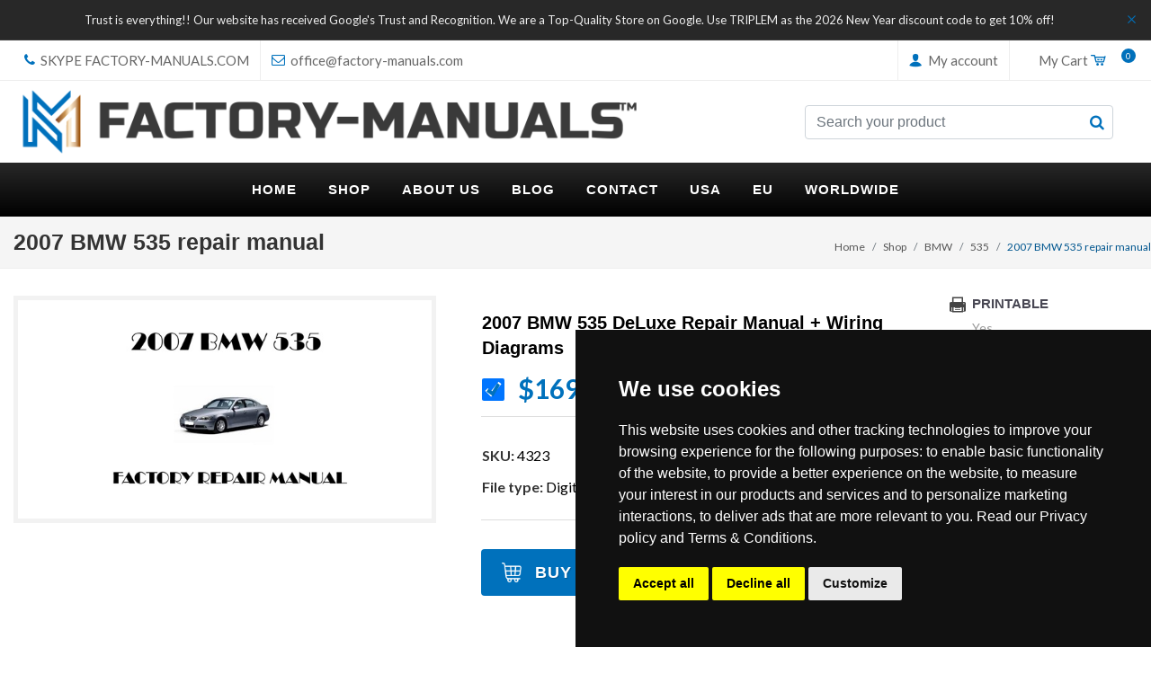

--- FILE ---
content_type: text/html; charset=UTF-8
request_url: https://www.factory-manuals.com/shop/2007-bmw-535-repair-manual/
body_size: 14859
content:
<!DOCTYPE html>
<html lang="en-US">
<head>
<meta charset="UTF-8">
<meta http-equiv="Content-Language" content="en-US" />
<link rel="preconnect" href="https://widget.trustpilot.com">
<link rel="preconnect" href="https://www.googletagmanager.com">
<link rel="preconnect" href="https://io.clickguard.com">
<link rel="preconnect" href="https://invitejs.trustpilot.com">
<link rel="preconnect" href="https://ajax.googleapis.com">
<link rel="DNS-prefetch" href="https://www.googletagmanager.com/">

<!-- Meta-->
<title>2007 BMW 535 Service and Factory Repair Manuals PDF</title><meta name="keywords" content="2007 BMW 535 repair manual, 2007 BMW 535 service manual, 2007 BMW 535 workshop manual, 2007 BMW 535 wiring diagrams" /><meta name="description" content="Find the Downloadable PDF version of the 2007 BMW 535 factory repair manuals and maintenance needs along with step-by-step guides with wiring diagrams." /><link rel="canonical" href="https://www.factory-manuals.com/shop/2007-bmw-535-repair-manual/"><meta property="og:title" content="2007 BMW 535 Service and Factory Repair Manuals PDF" />
<meta property="og:description" content="Find the Downloadable PDF version of the 2007 BMW 535 factory repair manuals and maintenance needs along with step-by-step guides with wiring diagrams." />
<meta property="og:url" content="https://www.factory-manuals.com/shop/2007-bmw-535-repair-manual/" />

<meta name="robots" content="index, follow" />
<meta name="viewport" id="viewport" content="width=device-width, initial-scale=1.0, maximum-scale=2.0" />
<meta name="google-site-verification" content="Pz7r8O5tMq8QqU1GAgyfs_uWd5H7gxXeHmNd3RPMlhc" />
<meta name="google-site-verification" content="77X6XrhoHFWmJBriRSJR-xKvdR545MwWYNx0CgpvUn4" />

<!-- Cookie Consent by TermsFeed https://www.TermsFeed.com -->
<script src="https://www.termsfeed.com/public/cookie-consent/4.2.0/cookie-consent.js" charset="UTF-8"></script>
<script charset="UTF-8">
document.addEventListener('DOMContentLoaded', function () {

  // Minimal guard: don't kill the page if the TermsFeed script is blocked
  if (!window.cookieconsent || typeof window.cookieconsent.run !== 'function') {
    console.warn('cookieconsent not available; skipping init');
    return;
  }

  cookieconsent.run({
    notice_banner_type: "simple",
    consent_type: "express",
    palette: "dark",
    language: "en",
    page_load_consent_levels: ["strictly-necessary"],
    notice_banner_reject_button_hide: false,
    preferences_center_close_button_hide: false,
    page_refresh_confirmation_buttons: false,
    website_privacy_policy_url: "https://www.factory-manuals.com/privacy-policy_15.html"
  });

  (function customizeBanner() {
    const privacyPolicyUrl = "https://www.factory-manuals.com/privacy-policy_15.html";
    const titleText = "We use cookies";
    const descriptionHtml =
      'This website uses cookies and other tracking technologies to improve your browsing experience for the following purposes: to enable basic functionality of the website, to provide a better experience on the website, to measure your interest in our products and services and to personalize marketing interactions, to deliver ads that are more relevant to you.' +
      ' Read our <a href="' + privacyPolicyUrl + '" target="_blank" rel="noopener noreferrer" style="color:#fff;text-decoration:underline;">Privacy policy</a> and <a href="https://www.factory-manuals.com/terms&amp;conditions_14.html" target="_blank" rel="noopener noreferrer" style="color:#fff;text-decoration:underline;">Terms &amp; Conditions</a>.';

    const apply = function () {
      const root =
        document.querySelector('.termsfeed-com--nb') ||
        document.querySelector('.cc-nb-main-container');

      if (!root) {
        return;
      }

      // Title and description
      const titleEl =
        root.querySelector('.cc-nb-title') ||
        root.querySelector('.termsfeed-com--nb-title') ||
        root.querySelector('h2, h3');

      const textEl =
        root.querySelector('.cc-nb-text') ||
        root.querySelector('.termsfeed-com--nb-text') ||
        root.querySelector('p');

      if (titleEl && titleEl.textContent.trim() !== titleText) {
        titleEl.textContent = titleText;
      }

      if (textEl && textEl.innerHTML.trim() !== descriptionHtml) {
        textEl.innerHTML = descriptionHtml;
      }

      // Buttons: rename to "Accept all", "Decline all", "Customize"
      var buttons = root.querySelectorAll('button');

      buttons.forEach(function (btn) {
        var label = btn.textContent.trim();

        if (label === 'I agree') {
          btn.textContent = 'Accept all';
        } else if (label === 'I decline') {
          btn.textContent = 'Decline all';
        } else if (label === 'Change my preferences') {
          btn.textContent = 'Customize';
        }
      });
    };

    // Run once
    apply();

    // Watch for DOM changes (TermsFeed injects after load)
    var obs = new MutationObserver(apply);
    obs.observe(document.documentElement, { childList: true, subtree: true });

    // Stop observing when banner disappears
    var stopIfGone = setInterval(function () {
      if (!document.querySelector('.termsfeed-com--nb, .cc-nb-main-container')) {
        obs.disconnect();
        clearInterval(stopIfGone);
      }
    }, 500);
  })();

});
</script>


<!-- Lucky Orange -->
<script type="text/plain" data-cookie-consent="tracking">
  window.__lo_site_id = 109675;
  (function() {
    var wa = document.createElement('script'); wa.type = 'text/javascript'; wa.async = true;
    wa.src = 'https://d10lpsik1i8c69.cloudfront.net/w.js';
    var s = document.getElementsByTagName('script')[0]; s.parentNode.insertBefore(wa, s);
  })();
</script>
<!-- end of Lucky Orange-->

<!-- Google Analytics 4 (GA4) -->
<script type="text/plain" data-cookie-consent="tracking" async src="https://www.googletagmanager.com/gtag/js?id=G-0JV1GD4W7K"></script>
<script type="text/plain" data-cookie-consent="tracking">
  window.dataLayer = window.dataLayer || [];
  function gtag(){dataLayer.push(arguments);}
  gtag('js', new Date());
  gtag('config', 'G-0JV1GD4W7K');
</script>
<!-- end of Google Analytics 4 (GA4)-->

<!-- Google Ads (AW-856428629) -->
<script type="text/plain" data-cookie-consent="targeting" async src="https://www.googletagmanager.com/gtag/js?id=AW-856428629"></script>
<script type="text/plain" data-cookie-consent="targeting">
  window.dataLayer = window.dataLayer || [];
  function gtag(){dataLayer.push(arguments);}
  gtag('js', new Date());
  gtag('config', 'AW-856428629');
</script>
<!-- end of Google Ads (AW-856428629)-->

<!-- Microsoft Bing UET (ti:17210127) -->
<script type="text/plain" data-cookie-consent="targeting">
  (function(w,d,t,r,u){
    w[u]=w[u]||[];
    var f=function(){
      var o={ti:"17210127"};
      o.q=w[u]; w[u]=new UET(o); w[u].push("pageLoad");
    };
    var s=d.createElement(t); s.src=r; s.async=1;
    s.onload=s.onreadystatechange=function(){
      var rs=this.readyState;
      if(!rs||rs==="loaded"||rs==="complete"){ f(); s.onload=s.onreadystatechange=null; }
    };
    var i=d.getElementsByTagName(t)[0]; i.parentNode.insertBefore(s,i);
  })(window,document,"script","//bat.bing.com/bat.js","uetq");
</script>
<!-- end of Microsoft Bing UET (ti:17210127)-->

<!-- Trustpilot Invite -->
<script type="text/plain" data-cookie-consent="functionality" async src="https://invitejs.trustpilot.com/tp.min.js"></script>
<!-- end of Trustpilot Invite-->

<!-- Trustpilot Widget -->
<script type="text/plain" data-cookie-consent="functionality" async src="//widget.trustpilot.com/bootstrap/v5/tp.widget.bootstrap.min.js"></script>
<!-- end of Trustpilot Widget-->

<!-- Google Merchant Widget -->
<script type="text/plain" data-cookie-consent="functionality" async src="https://www.gstatic.com/shopping/merchant/merchantwidget.js"></script>
<!-- end of Google Merchant Widget-->

<!-- Google WebFont Loader -->
<script type="text/plain" data-cookie-consent="functionality" async src="https://ajax.googleapis.com/ajax/libs/webfont/1/webfont.js"></script>
<!-- end of Google WebFont Loader-->

<!-- Shopper Approved -->
<script type="text/plain" data-cookie-consent="functionality">
  (function(){
    var js = document.createElement('script');
    js.type = 'text/javascript';
    js.async = true;
    js.src = 'https://www.shopperapproved.com/merchant/xxxxxxxx.js';
    var s = document.getElementsByTagName('script')[0];
    s.parentNode.insertBefore(js, s);

    var css = document.createElement('link');
    css.rel = 'stylesheet';
    css.type = 'text/css';
    css.href = 'https://www.shopperapproved.com/merchant/xxxxxxxx.css';
    document.getElementsByTagName('head')[0].appendChild(css);
  })();
</script>
<!-- end of Shopper Approved-->

<!-- Stylesheets
	============================================= -->
	<link rel="stylesheet" href="https://www.factory-manuals.com/new-style.css?v=20231085" type="text/css" />

<!-- MOVE: Google tag + Ads + Bing (defer) blocks must be removed from here to avoid bypassing consent.
     Place them AFTER your TermsFeed blocks above ONLY if you want them unconditional (not recommended).
     If you insist, here they are, but wrapped as consent-gated to keep your banner logic consistent. -->

<!-- Google tag (gtag.js) -->
<script type="text/plain" data-cookie-consent="tracking" defer src="https://www.googletagmanager.com/gtag/js?id=G-0JV1GD4W7K"></script>
<script type="text/plain" data-cookie-consent="tracking">
  window.dataLayer = window.dataLayer || [];
  function gtag(){dataLayer.push(arguments);}
  gtag('js', new Date());
  gtag('config', 'G-0JV1GD4W7K');
</script>

<!-- Global site tag (gtag.js) - Google Ads: 856428629 -->
<script type="text/plain" data-cookie-consent="targeting" defer src="https://www.googletagmanager.com/gtag/js?id=AW-856428629&l=dataLayer&cx=c"></script>
<script type="text/plain" data-cookie-consent="targeting">
  window.dataLayer = window.dataLayer || [];
  function gtag(){dataLayer.push(arguments);}
  gtag('js', new Date());
  gtag('config', 'AW-856428629');
</script>

<script type="text/plain" data-cookie-consent="targeting">
(function(w,d,t,r,u){
  var f,n,i; w[u]=w[u]||[];
  f=function(){var o={ti:"17210127"}; o.q=w[u]; w[u]=new UET(o); w[u].push("pageLoad")};
  n=d.createElement(t); n.src=r; n.async=1;
  n.onload=n.onreadystatechange=function(){var s=this.readyState; if(!s||s==="loaded"||s==="complete"){f(); n.onload=n.onreadystatechange=null}};
  i=d.getElementsByTagName(t)[0]; i.parentNode.insertBefore(n,i)
})(window,document,"script","//bat.bing.com/bat.js","uetq");
</script>

<script>
	setTimeout(function() {
        (function(w,d,s,r,n){w.TrustpilotObject=n;w[n]=w[n]||function(){(w[n].q=w[n].q||[]).push(arguments)};
            a=d.createElement(s);a.async=1;a.src=r;a.type='text/java'+s;f=d.getElementsByTagName(s)[0];
            f.parentNode.insertBefore(a,f)})(window,document,'script', 'https://invitejs.trustpilot.com/tp.min.js', 'tp');
            tp('register', 'N9BTPhZeuhgJMbgK');
		}, 3000);
</script>
<!-- BEGIN MerchantWidget Code -->
<script id='merchantWidgetScript'
        src="https://www.gstatic.com/shopping/merchant/merchantwidget.js"
        defer>
</script>
<script type="text/javascript">
  merchantWidgetScript.addEventListener('load', function () {
    merchantwidget.start({
     position: 'LEFT_BOTTOM'
   });
  });
</script>
<!-- END MerchantWidget Code -->
<script>
setTimeout(function() {
    var head_ID = document.getElementsByTagName("head")[0];
    var script_element = document.createElement('script');
    script_element.type = 'text/javascript';
    script_element.src = '//widget.trustpilot.com/bootstrap/v5/tp.widget.bootstrap.min.js';
    head_ID.appendChild(script_element);
}, 2900);

	WebFontConfig = {
    google: { families: [ 'Lato:300,400,700&display=swap','Montserrat:400,700&display=swap' ] }
  };
  (function() {
    var wf = document.createElement('script');
    wf.src = 'https://ajax.googleapis.com/ajax/libs/webfont/1/webfont.js';
    wf.type = 'text/javascript';
    wf.async = 'true';
    var s = document.getElementsByTagName('script')[0];
    s.parentNode.insertBefore(wf, s);
  })();
</script>
</head>

<body class="stretched no-transition" >
<noscript><iframe src="https://www.googletagmanager.com/ns.html?id=GTM-WW4MMVB"
height="0" width="0" style="display:none;visibility:hidden"></iframe></noscript>
	<div id="wrapper" class="clearfix">

					<div id="top-bar" class="dark top_message">
				<div class="container clearfix">
					<p class="center">Trust is everything!! Our website has received Google's Trust and Recognition. We are a Top-Quality Store on Google. Use TRIPLEM as the 2026 New Year discount code to get 10% off!

 <a href="#" aria-label="top notifaction"></a><a href="#" onclick="hidemessage()" aria-label="hide notifaction" id="close-bar"><i class="icon-line-cross fright"></i></a></p>
				</div>
			</div>
		
		<div id="top-bar">

			<div class="container clearfix">
				<div id="primary-menu-trigger"><i class="icon-reorder"></i></div>

				<div class="col_half d-none d-md-block nobottommargin fixmarginleft">

					<div class="top-links">
						<ul>
							<li><a href="tel:skype Factory-Manuals.com"><i class="icon-phone3"></i> skype Factory-Manuals.com</a></li>
							<li><a href="mailto:office@factory-manuals.com" class="nott"><i class="icon-envelope2"></i> office@factory-manuals.com</a></li>
						</ul>
					</div>

				</div>

				<div class="col_half col_last fright nobottommargin">

					<div class="top-links">
						<ul>
							<li class="trustmenupilot"></li>
							<li class="hideonmobile"><a href="https://www.factory-manuals.com/login" class="nott"><i class="icon-user"></i> My account</a></li>
							<li class="hideonmobile">
							<div id="top-cart">
														<a href="https://www.factory-manuals.com/cart" id="top-cart-trigger">My Cart <i class="icon-cart"></i><span>0</span></a>
							<div class="top-cart-content">
								<div class="top-cart-title">
									<strong>Shopping Cart</strong>
								</div>
								<div class="top-cart-action clearfix">
									<span class="fleft top-checkout-price t600 font-secondary" >Your cart is empty</span>
									</div>							</div>
						</div>
							</li>
						</ul>
					</div>

				</div>

			</div>

		</div>

		<header id="header">
			<div id="header-wrap">
				<div class="container clearfix hidestick">
					<div class="row">
					<div id="logo" class="col-lg-7">
						<a href="https://www.factory-manuals.com/" class="standard-logo"><img src="https://www.factory-manuals.com/images/logo_766.png?v=2" width="766" height="76" alt="Repair manuals" ></a>
						<a href="https://www.factory-manuals.com/" class="retina-logo"><img src="https://www.factory-manuals.com/images/logo_766.png?v=2" width="766" height="76" alt="Repair manuals" ></a>
					</div><!-- #logo end -->
					<div class="col-lg-1 hideonmobile">&nbsp;</div>
					<div class="search-box col-lg-4">
						<form action="https://www.factory-manuals.com/s.php" method="post" name="searchform">
							<input type="text" name="q" class="form-control" value="" placeholder="Search your product">
							<a href="#"  class="s_button" onclick="searchform.submit()" aria-label="search button"><i class="icon-search3"></i></a>				
						</form>
					</div>
					</div>
				</div>
					<!-- Primary Navigation
					============================================= -->
				<nav id="primary-menu" class="style-3">
					<ul>
						<li class=""><a href="https://www.factory-manuals.com/"><div>Home</div></a></li>
						<li><a href="https://www.factory-manuals.com/shop"><div>Shop</div></a>
							<div class="mega-menu-content style-2 clearfix">
								<ul class="mega-menu-column col-lg-12">
									<li class="mega-menu-title">
										<ul class="sub_menu_list">
																						<li><a href="https://www.factory-manuals.com/shop/acura-repair-manual/" title="ACURA factory manuals">ACURA Repair Manual</a></li>
																						<li><a href="https://www.factory-manuals.com/shop/alfa-romeo-repair-manual/" title="ALFA ROMEO factory manuals">ALFA ROMEO Repair Manual</a></li>
																						<li><a href="https://www.factory-manuals.com/shop/audi-repair-manual/" title="AUDI factory manuals">AUDI Repair Manual</a></li>
																						<li><a href="https://www.factory-manuals.com/shop/bmw-repair-manual/" title="BMW factory manuals">BMW Repair Manual</a></li>
																						<li><a href="https://www.factory-manuals.com/shop/buick-repair-manual/" title="BUICK factory manuals">BUICK Repair Manual</a></li>
																						<li><a href="https://www.factory-manuals.com/shop/cadillac-repair-manual/" title="CADILLAC factory manuals">CADILLAC Repair Manual</a></li>
																						<li><a href="https://www.factory-manuals.com/shop/chevrolet-repair-manual/" title="CHEVROLET factory manuals">CHEVROLET Repair Manual</a></li>
																						<li><a href="https://www.factory-manuals.com/shop/chrysler-repair-manual/" title="CHRYSLER factory manuals">CHRYSLER Repair Manual</a></li>
																						<li><a href="https://www.factory-manuals.com/shop/dodge-repair-manual/" title="DODGE factory manuals">DODGE Repair Manual</a></li>
																						<li><a href="https://www.factory-manuals.com/shop/ford-repair-manual/" title="FORD factory manuals">FORD Repair Manual</a></li>
																						<li><a href="https://www.factory-manuals.com/shop/genesis-repair-manual/" title="Genesis factory manuals">Genesis Repair Manual</a></li>
																						<li><a href="https://www.factory-manuals.com/shop/gmc-repair-manual/" title="GMC factory manuals">GMC Repair Manual</a></li>
																						<li><a href="https://www.factory-manuals.com/shop/honda-repair-manual/" title="HONDA factory manuals">HONDA Repair Manual</a></li>
																						<li><a href="https://www.factory-manuals.com/shop/hyundai-repair-manual/" title="HYUNDAI factory manuals">HYUNDAI Repair Manual</a></li>
																						<li><a href="https://www.factory-manuals.com/shop/infiniti-repair-manual/" title="INFINITI factory manuals">INFINITI Repair Manual</a></li>
																						<li><a href="https://www.factory-manuals.com/shop/jaguar-repair-manual/" title="JAGUAR factory manuals">JAGUAR Repair Manual</a></li>
																						<li><a href="https://www.factory-manuals.com/shop/jeep-repair-manual/" title="JEEP factory manuals">JEEP Repair Manual</a></li>
																						<li><a href="https://www.factory-manuals.com/shop/kia-repair-manual/" title="KIA factory manuals">KIA Repair Manual</a></li>
																						<li><a href="https://www.factory-manuals.com/shop/land-rover-repair-manual/" title="LAND ROVER factory manuals">LAND ROVER Repair Manual</a></li>
																						<li><a href="https://www.factory-manuals.com/shop/lexus-repair-manual/" title="LEXUS factory manuals">LEXUS Repair Manual</a></li>
																						<li><a href="https://www.factory-manuals.com/shop/lincoln-repair-manual/" title="LINCOLN factory manuals">LINCOLN Repair Manual</a></li>
																						<li><a href="https://www.factory-manuals.com/shop/mercury-repair-manual/" title="MERCURY factory manuals">MERCURY Repair Manual</a></li>
																						<li><a href="https://www.factory-manuals.com/shop/mini-cooper-repair-manual/" title="Mini Cooper factory manuals">Mini Cooper Repair Manual</a></li>
																						<li><a href="https://www.factory-manuals.com/shop/mitsubishi-repair-manual/" title="MITSUBISHI factory manuals">MITSUBISHI Repair Manual</a></li>
																						<li><a href="https://www.factory-manuals.com/shop/nissan-repair-manual/" title="NISSAN factory manuals">NISSAN Repair Manual</a></li>
																						<li><a href="https://www.factory-manuals.com/shop/ram-repair-manual/" title="RAM factory manuals">RAM Repair Manual</a></li>
																						<li><a href="https://www.factory-manuals.com/shop/range-rover-repair-manual/" title="RANGE ROVER factory manuals">RANGE ROVER Repair Manual</a></li>
																						<li><a href="https://www.factory-manuals.com/shop/seat-repair-manual/" title="SEAT factory manuals">SEAT Repair Manual</a></li>
																						<li><a href="https://www.factory-manuals.com/shop/skoda-repair-manual/" title="SKODA factory manuals">SKODA Repair Manual</a></li>
																						<li><a href="https://www.factory-manuals.com/shop/subaru-repair-manual/" title="SUBARU factory manuals">SUBARU Repair Manual</a></li>
																						<li><a href="https://www.factory-manuals.com/shop/toyota-repair-manual/" title="TOYOTA factory manuals">TOYOTA Repair Manual</a></li>
																						<li><a href="https://www.factory-manuals.com/shop/volkswagen-repair-manual/" title="VOLKSWAGEN factory manuals">VOLKSWAGEN Repair Manual</a></li>
																				</ul>
									</li>
								</ul>
							</div>
						</li>
						<li class=""><a href="https://www.factory-manuals.com/about-us_21.html"><div>About Us</div></a></li>
						<li><a href="https://www.factory-manuals.com/repairmanual"><div>Blog</div></a></li>
						<li><a href="https://www.factory-manuals.com/contact"><div>Contact</div></a></li>
						<li class=""><a href="https://www.factory-manuals.com/usa_27.html"><div>USA</div></a></li>
						<li class=""><a href="https://www.factory-manuals.com/ue_28.html"><div>EU</div></a></li>
						<li class=""><a href="https://www.factory-manuals.com/wordwide_29.html"><div>Worldwide</div></a></li>
						<li class="hideondesktop"><a href="https://www.factory-manuals.com/login" class="nott"><i class="icon-user"></i> My account</a></li>
						<li class="hideondesktop"><a href="https://www.factory-manuals.com/cart" class="nott"><i class="icon-cart"></i> My cart</a></li>
            							
						</ul>
						
					</nav><!-- #primary-menu end -->
					
				

			</div>

		</header><!-- #header end -->
<!-- Page Title
============================================= -->
<section id="page-title">

	<div class="container clearfix">
		<h1>2007 BMW 535 repair manual</h1>
		<ol class="breadcrumb">
							<li class="breadcrumb-item"><a href="https://www.factory-manuals.com/">Home</a></li>
					
				<li class="breadcrumb-item"><a href="https://www.factory-manuals.com/shop">Shop</a></li>
								<li class="breadcrumb-item"><a href="https://www.factory-manuals.com/shop/bmw-repair-manual/">BMW</a></li>
																<li class="breadcrumb-item"><a href="https://www.factory-manuals.com/shop/bmw-535-repair-manual/">535</a></li>
												<li class="breadcrumb-item active" aria-current="page">2007 BMW 535 repair manual</li>
								</ol>
				<script type="application/ld+json">{"@context":"http:\/\/schema.org\/","@type":"BreadcrumbList","@id":"https:\/\/www.factory-manuals.com\/\/#Breadcrumb","itemListElement":[{"@type":"ListItem","position":1,"item":{"@id":"https:\/\/www.factory-manuals.com\/#1","name":"Factory Repair Manuals"}},{"@type":"ListItem","position":2,"item":{"@id":"https:\/\/www.factory-manuals.com\/Shop\/#2","name":"Repair Manuals Shop"}},{"@type":"ListItem","position":3,"item":{"@id":"https:\/\/www.factory-manuals.com\/shop\/bmw-repair-manual\/#3","name":"BMW Repair Manuals"}},{"@type":"ListItem","position":4,"item":{"@id":"https:\/\/www.factory-manuals.com\/shop\/bmw-535-repair-manual\/#4","name":"BMW 535 Repair Manuals"}},{"@type":"ListItem","position":5,"item":{"@id":"https:\/\/www.factory-manuals.com\/shop\/2007-bmw-535-repair-manual\/#5","name":"2007 BMW 535 repair manual"}}]}</script>	</div>

</section><!-- #page-title end -->
<!-- Content
		============================================= -->
		<section class="newPro_layout" id="content">

			<div class="content-wrap">

				<div class="container clearfix">

					<div class="single-product">

						<div class="product">

							<div class="col_two_fifth colfix1">

								<!-- Product Single - Gallery
								============================================= -->
								<div class="product-image">
									<div class="" data-pagi="false" data-arrows="false" data-thumbs="false">
										<div class="flexslider">
											<div >
																						<div class="slide" data-thumb="https://www.factory-manuals.com/images/product/c6a886e079932dbbbcd7b86cbce95f91.jpg"><a href="https://www.factory-manuals.com/images/product/c6a886e079932dbbbcd7b86cbce95f91.jpg" title="2007 BMW 535 repair manual" data-lightbox="gallery-item"><img src="https://www.factory-manuals.com/images/product/c6a886e079932dbbbcd7b86cbce95f91.jpg" alt="2007 BMW 535 repair manual" width="468" height="367"></a></div>
											
											
																						
											</div>
										</div>
									</div>
									
								</div><!-- Product Single - Gallery End -->

							</div>

							<div class="col_two_fifth product-desc colfix2">
								<form action="https://www.factory-manuals.com/cart.php" method="get" name="sendcom" style="margin-bottom:10px;">
								<input type="hidden" name="action" value="add">
								<input type="hidden" name="qty" value="1">
								<table id="price" style="width:100%;margin:0;">
								
																<tr class="type" itemscope itemtype="http://schema.org/Offer" >
									<td colspan="3" >
										<meta itemprop="itemCondition" itemtype="http://schema.org/OfferItemCondition" content="http://schema.org/NewCondition" />
										
										<label for="pr9610" itemprop="name">2007 BMW 535 DeLuxe Repair Manual + Wiring Diagrams</label>
																				
                                        <!-- Shopper Approved - templates/expand.html -->
                                        <div id="product_just_stars" class="reg aside"></div>
                                        <!-- END Shopper Approved - templates/expand.html -->
									</td>
								
									<td class="price_b" itemprop="price">$169.99									<input type="checkbox"  onclick="checkthisa()" checked name="p[]" class="pprd" pretul="169.99" nume_prd="2007 BMW 535 DeLuxe Repair Manual + Wiring Diagrams" value="9610" id="pr9610">
									</td>
								</tr>
								<tr>
									<td>
										<ul class="prductattribute">
									
											<li><strong>SKU: </strong> 4323</li>
											
												<li><strong>Shipping:</strong>  Download Link</li>
												
												<li><strong>File type:</strong> Digital Product</li>
												
												<li><strong>GTIN:</strong> </li>
												
											</ul>
									</td>
								</tr>
			
								</table>								</form>
								
									
										
																
								<div class=" product-metas">
									<div class="card-bodys ">
																	<button type="submit" class="add-to-cart button nomargin" onclick="sendorder()">Buy Now</button>
			
									</div>
								</div>

<script>
	function toggleValidationMessage() {
        $("#noclose").fadeIn();
    }
	/*
    paypal.Button.render({

		env: 'production', // sandbox | production
		style: {
		  layout: 'horizontal',  // horizontal | vertical
		  size:   'medium',    // medium | large | responsive
		  shape:  'pill',      // pill | rect
		  color:  'gold'       // gold | blue | silver | white | black
		},
				client: {
					//sandbox:    'AUSBJ-EaY75Rdskmop3jMD5KuMwCpSbGSlAfCdOyLlaRvjbeEHHCstZlQxq18GOtlqdhP_DqW7dW2Gbo',
					// production: 'AQcxdA0QNzW9APIE-H7QuaAkRgILza-cWAazO1tmKANDUsZtMPt0ywB3gsMAPV6Umb1LTxWdHF_U8bu5'
					production: 'ATaF6yqGQJBA0D1Ma55QAcG3-XXR0zlrhnfYZIWaS3rPhAAqWFjDwFhcLbuN3cYd8ctmit9iCFxqPRmS'

				},
				funding: {
		 disallowed: [ paypal.FUNDING.CREDIT ]
		},
		commit: true,
        payment: function(data, actions) {
			var total = 0;
			$(".pprd:checked").each(function(){
				total +=$(this).attr("pretul")*1;
			});
			total = parseInt(total*100)/100;
			console.log(total);
            return actions.payment.create({
                payment: {
                    transactions: [
                        {
                            amount: { total: total, currency: 'USD' },
							description: "Payment for "+$(".pprd:checked").attr("nume_prd")
      
                        }
                    ]
                }
            });
        },
		
		onClick: function() {
			//if($("#meke option:selected").attr("pretul")==""){ alert("Please select your car year!"); return false; }
            toggleValidationMessage();
        },
	
        onAuthorize: function(data, actions) {
		
			return actions.payment.execute().then(function (data) {
			
			// alert("payment ok");
			 jQuery("#wait").fadeIn();
			 
           
                // Display the payment details and a confirmation button
				
                var shipping = data.payer.payer_info.shipping_address;
                var email = data.payer.payer_info.email;
                var description = "Payment for"+$(".pprd:checked").text();
                var custom = $(".pprd:checked").val();
                //var invoice_number = data.transactions.invoice_number;
				var invoice_number="183780";
             
							var aurl="inregistrat.php?action=add&pay_id="+data.id+"&description="+description+"&custom="+custom+"&invoice_number="+invoice_number+"&fname="+data.payer.payer_info.first_name+"&lname="+data.payer.payer_info.last_name+"&payerid="+data.payer.payer_info.payer_id+"&email="+data.payer.payer_info.email+"&address="+shipping.line1+"&postal_code="+shipping.postal_code+"&city="+shipping.city+"&state="+shipping.state+"&country="+shipping.country_code;

							var result=$.ajax({
								type:"GET",
								data:"stuff=1",
								url:aurl,
								async:false
							}).responseText;
							
							window.location.href = "https://www.factory-manuals.com/confirmv/"+result+"/"+invoice_number;
          
           
			});
			
        },
		onCancel: function (data, actions) {
			$("#noclose").fadeOut();
		}

    }, '#paypal-button-container');
*/
</script>

	<div id="wait">Please wait, we save your order!</div>

	<script type="text/javascript">
		function sendorder(){
		
		
			if($('.pprd:checked').length>0) { 
					sendcom.submit();
			} else { alert("Please select the year car"); }
		}
	</script>
								
								<div class="clear"></div>
							
<!-- TrustBox widget - Mini  <div class="trustpilot-widget" data-locale="en-US" data-template-id="5419b6a8b0d04a076446a9ad" data-businessunit-id="55fa87d10000ff0005836741" data-style-height="20px" data-style-width="100%" data-theme=""> 
							 </div>-->
							 
							</div>

							<div class="col_one_fifth col_last fixgbox hide_in_mobile">
								<div class="feature-box fbox-plain fbox-dark fbox-small">
									<div class="fbox-icon">
										<i class="icon-printer"></i>
									</div>
									<strong>Printable</strong>
									<p class="notopmargin">Yes</p>
								</div>

								<div class="feature-box fbox-plain fbox-dark fbox-small">
									<div class="fbox-icon">
										<i class="icon-files"></i>
									</div>
									<strong>Software need</strong>
									<p class="notopmargin">We recommend Sumatra PDF as PDF reader </p>
								</div>

								<div class="feature-box fbox-plain fbox-dark fbox-small">
									<div class="fbox-icon">
										<i class="icon-laptop"></i>
									</div>
									<strong>Compatibility</strong>
									<p class="notopmargin">Computers, Mac, iPhone, iPads, Tablets, SmartPhones, PC</p>
								</div>
							
							
								


							</div>
	

	
	
	
							<div class="col_full nobottommargin">
								
								<div class="col_three_fourth">
								
								
	<div id="informationalTab">
	
				<ul class="resp-tabs-list" role="menu" aria-label="Information Tabs">
					<li class="nav-itemtab resp-tab-item resp-tab-active" aria-controls="tab_item-0" >
								<i class="icon-align-justify2" style="font-size: 17px; "></i> Description
						</li>
												<li class="nav-itemtab resp-tab-item " aria-controls="tab_item-2" >
							<i class="icon-info-sign"></i> Covered Car Versions
						</li>
												<li class="nav-itemtab resp-tab-item " aria-controls="tab_item-3" >
								<i class="icon-truck"></i> Shipping
						</li>
												<!--<li class="nav-itemtab resp-tab-item " aria-controls="tab_item-4" >
							<i class="icon-star3"></i> Reviews
						</li>-->
                    
                        <!-- Shopper Approved - templates/expand.html -->
                        <li class="nav-itemtab resp-tab-item nav-itemtab-reviews" aria-controls="tab_item-4" >
								<i class="icon-truck"></i> Reviews
						</li>
                        <!-- END Shopper Approved - templates/expand.html -->
						
				</ul>
				
				<div class="resp-tabs-container" id="myTabContent">
				
						<div class="tab-paneContent resp-tab-content resp-tab-content-active"  style="display:block" aria-labelledby="tab_item-0">
							<h2>2007 BMW 535 repair manual - OEM Factory Repair Manual</h2>
<p><span class="fc6omth regular_f1jfh96c f18ev72d">What does&nbsp;</span><span class="fc6omth regular_f1jfh96c f18ev72d">the&nbsp;</span><span class="fc6omth regular_f1jfh96c f18ev72d">DeLuxe repair manual mean?&nbsp;</span><span class="fc6omth regular_f1jfh96c f18ev72d">You can get</span><span class="fc6omth regular_f1jfh96c f18ev72d">&nbsp;a guaranteed refund if you find a&nbsp;<strong>better</strong></span><strong>, more detailed, or more complete</strong><span class="fc6omth regular_f1jfh96c f18ev72d"><strong>&nbsp;repair manual</strong>&nbsp;like this one anywhere online.</span></p>
<p><strong>BMW 5 Series E60, E61</strong></p>
<p><span class="hps">&nbsp; The&nbsp;2007 BMW 535 repair manual repair manual</span>&nbsp;PDF&nbsp;<span class="hps">will</span>&nbsp;<span class="hps">be</span>&nbsp;created and&nbsp;<span class="hps">delivered using</span>&nbsp;<span class="hps">your</span>&nbsp;<span class="hps">car</span>&nbsp;<span class="hps">VIN</span>.&nbsp;<span class="hps">The&nbsp;2007 BMW 535 repair manual service manual PDF delivered by us it contains the&nbsp;repair manual and wiring diagrams in a PDF file full indexed, and hyperlinks functional.&nbsp;All that you ever need to&nbsp;drive,&nbsp;maintain&nbsp;and&nbsp;repair&nbsp;your 2007 BMW 535 repair manual.&nbsp;</span>On this website you will find only<span style="color: #ff0000;"> top of the top products.</span> The technology we use to create these manuals exactly for the customers car, using VIN is unique, and the service manuals created by us are superior to any other manual that can be found. You do not have to believe our words. If you find a&nbsp;2007 BMW 535 repair manual PDF repair manual better or more complete than ours, anywhere, we will refund your money.</p>
<p>&nbsp;&nbsp;</p>
<h3><span style="color: #0000ff;">2007 BMW 535 repair manual PDF Table of Contents:</span></h3>
<p><strong><span style="color: #ff0000;">&nbsp; &nbsp;-Vehicle Information Details</span></strong><br /><strong><span style="color: #ff0000;">&nbsp; &nbsp;-Worskhop Manual:</span>&nbsp;Maintenance and general note,&nbsp;Engine,&nbsp;Engine electrical system,&nbsp;Fuel preparation and control,&nbsp;Fuel supply,&nbsp;Cooling,&nbsp;Exhaust system,&nbsp;Clutch,&nbsp;Engine and transmission mounting,&nbsp;Manual gearbox,&nbsp;Automatic transmission,&nbsp;Gearshift,&nbsp;Propeller shaft,&nbsp;Transfer box,&nbsp;Front axle, front suspension,&nbsp;Steering and Wheel Alignment,&nbsp;Rear axle, rear-wheel drive,&nbsp;Brakes, Pedals,&nbsp;Wheels with tyres,&nbsp;Integrated Suspension Systems,&nbsp;Body,&nbsp;Body equipment, Seats,&nbsp;Slide/tilt sunroof and soft top,&nbsp;General vehicle electrical system,&nbsp;Instruments,&nbsp;Lights,&nbsp;Heating and air conditioning,&nbsp;Audio, navigation, information systems,&nbsp;Distance system, Cruise control, remote operation,&nbsp;Electric motor,&nbsp;Parts and accessories for engine and chassis,&nbsp;Body parts and accessories,&nbsp;Communication systems and much more..</strong></p>
<p>&nbsp;</p>
<h4><span style="color: #3366ff;">2007 BMW 535 wiring diagrams PDF Table of Contents:</span></h4>
<p><span style="color: #ff0000;"><strong>&nbsp; &nbsp;-Electrical Wiring:&nbsp;</strong></span><span class="foo1">Introduction</span>;&nbsp;<span class="foo1">Symbols;&nbsp;</span><span class="foo1">Connector Repair Procedures;&nbsp;</span><span class="foo1">Aluminum Ground Repair Procedure;&nbsp;</span><span class="foo1">Grounds;&nbsp;</span><span class="foo1">Fuse and Relay Information;&nbsp;</span>&nbsp; <span class="foo1">Charging System;&nbsp;</span><span class="foo1">Power Distribution;&nbsp;</span><span class="foo1">Module Communications Network;&nbsp;</span><span class="foo1">Starting System;&nbsp;</span><span class="foo1">Electronic Engine Controls;</span>&nbsp;<span class="foo1">Transmission Controls;&nbsp;</span><span class="foo1">Cruise Contro;</span>&nbsp;<span class="foo1">Cooling Fan;</span>&nbsp;<span class="foo1">Two Wheel Drive/Four Wheel Drive Systems;</span>&nbsp;<span class="foo1">Shift Interlock;</span>&nbsp;<span class="foo1">Auto-Start-Stop System;</span>&nbsp;<span class="foo1">Vehicle Dynamic Suspension;</span>&nbsp;<span class="foo1">Vehicle Dynamic Systems;</span>&nbsp;<span class="foo1">Power Steering Controls;</span>&nbsp;<span class="foo1">Horn/Cigar Lighter;</span>&nbsp;<span class="foo1">Supplemental Restraint System;</span>&nbsp;<span class="foo1">Manual Climate Control System;&nbsp;</span><span class="foo1">Automatic Climate Control System;</span>&nbsp;<span class="foo1">Heated Window;</span>&nbsp;<span class="foo1">Instrument Cluster;</span>&nbsp;<span class="foo1">Cluster and Panel Illumination;&nbsp;</span><span class="foo1">Wipers and Washers;</span>&nbsp;<span class="foo1">Headlamps/Autolamps;&nbsp;</span><span class="foo1">Fog Lamps;</span>&nbsp;<span class="foo1">Interior Lamps;</span>&nbsp;<span class="foo1">Turn Signal/Stop/Hazard Lamps;</span>&nbsp;<span class="foo1">Parking, Rear and License Lamps;&nbsp;</span><span class="foo1">Reversing Lamps;&nbsp;</span><span class="foo1">Trailer/Camper Adapter;&nbsp;</span><span class="foo1">Power Windows;&nbsp;</span><span class="foo1">Roof Opening Panel;</span>&nbsp;<span class="foo1">Retractable Running Boards;&nbsp;</span><span class="foo1">Passive Anti-Theft System;&nbsp;</span><span class="foo1">Remote Keyless Entry and Alarm;&nbsp;</span><span class="foo1">Tire Pressure Monitor System;&nbsp;</span><span class="foo1">Climate Controlled Seats;</span>&nbsp;<span class="foo1">Power Seats;&nbsp;</span><span class="foo1">Memory Seats;&nbsp;</span><span class="foo1">Power Mirrors;&nbsp;</span><span class="foo1">Adjustable Pedal;&nbsp;</span><span class="foo1">Adjustable Steering Column;&nbsp;</span><span class="foo1">Audio System/Navigation - Without SYNC;</span>&nbsp;<span class="foo1">Audio System/Navigation - SYNC;&nbsp;</span><span class="foo1">Audio System/Navigation - Bang &amp; Olufsen Audio System;&nbsp;</span><span class="foo1">Customer Access;&nbsp;</span><span class="foo1">Parking Aid;&nbsp;</span><span class="foo1">Vehicle Emergency Messaging System;&nbsp;</span><span class="foo1">Components, Connectors.</span><br /> <br /><span style="color: #ff0000;"><span style="color: #ff0000;"><strong>&nbsp;&nbsp;</strong></span></span></p>
<h5><strong>Ten golden advantages</strong>&nbsp;of having&nbsp;2007 BMW 535&nbsp;<strong>factory repair manual:</strong></h5>
<p>1. Information is specific to your year make, model, engine and transmission type.<br />2.&nbsp;Information taken directly from Original Equipment Manufacturer (OEM)&nbsp;<strong>BMW</strong>.<br />3. Access to up-to-date service manual.<br />4.&nbsp;Accurate OE factory wiring diagrams with wire splice and ground locations.<br />5. You can have with you anytime, PDF has a small size.<br />6. You do not have to pay ever online subscription.&nbsp;Websites can disappear overnight.<br />7. Can be easily printed, in whole or in part.<br />8.&nbsp;It can be saved on CD, DVD, USB-stick, dropbox or your phone SIM card.<br />9. Does not require any software installation.<br /><strong>10. Works on any computer, laptop, smartphone, iPad, iPhone, or tablet.</strong>&nbsp;</p>							
						</div>
						
												
						
						<div class="tab-paneContent resp-tab-content"  aria-labelledby="tab_item-2">
							<p><strong>535i</strong></p>
<p>3.0 L N54 straight-6 turbo</p>
<p>&nbsp;</p>
<p><strong>535d</strong></p>
<p>3.0 L M57 straight-6</p>						</div>
													<div class="tab-paneContent resp-tab-content"  aria-labelledby="tab_item-3">
								<p>Free, direct download link, 12-24 hours.</p>							</div>
												<!--<div class="tab-paneContent resp-tab-content"  aria-labelledby="tab_item-4">
							<div id="ReviewsWidget"></div>
												 <link rel="stylesheet" href="https://d1azc1qln24ryf.cloudfront.net/40686/revsglobal-pr-mod/style-cf.css?-c0avz5">


												<div class="trustpilot-widget" data-locale="en-US" data-template-id="5419b6a8b0d04a076446a9ad" data-businessunit-id="55fa87d10000ff0005836741" data-style-height="20px" data-style-width="100%" data-theme=""> 
										</div>
						</div>-->
                    
                        <!-- Shopper Approved - templates/expand.html -->
                         <div class="tab-paneContent resp-tab-content"  aria-labelledby="tab_item-4">
							<div id="ReviewsWidget"></div>
                             
                            <div id="SA_review_wrapper"></div><script type="text/javascript">var sa_product = '4323'; var sa_interval = 5000;function saLoadScript(src) { var js = window.document.createElement('script'); js.src = src; js.type = 'text/javascript'; document.getElementsByTagName("head")[0].appendChild(js); } if (typeof(shopper_first) == 'undefined') saLoadScript('//www.shopperapproved.com/widgets/40109/product/'+sa_product+'/product-widget/6acsmk6n9GHC.js?v=9'); </script>
                             
                            <style>
                                #product_just_stars .SA__review_widget_item .SA__total_reviews a{
                                    font-size: 14px;
                                    vertical-align: 2px;
                                }
                            </style>
                             
                            <script>
                              var jumHtml='';
                              var saJump = setInterval(function(){ //interval that fires until the element exists
                                  if(document.querySelector('a.sa_jump_to_reviews')!=undefined){

                                      var tabReviews = document.querySelector('li.nav-itemtab-reviews');

                                      document.querySelector('a.sa_jump_to_reviews').addEventListener('click', function (event) {
                                          simulateClick(tabReviews);

                                          document.querySelector("li.nav-itemtab-reviews").scrollIntoView({ behavior: 'smooth', block: 'start' });
                                      });

                                      clearInterval(saJump); //clear the interval so that it does not continue to fire
                                  }
                              },500);

                              var simulateClick = function (elem) {
                                // Create our event (with options)
                                var evt = new MouseEvent('click', {
                                    bubbles: true,
                                    cancelable: true,
                                    view: window
                                });
                                // If cancelled, don't dispatch our event
                                var canceled = !elem.dispatchEvent(evt);
                              };
                            </script>
                        </div>
				        <!-- END Shopper Approved - templates/expand.html -->
                    
				</div><!-- end of tab myTabContent --> 
	
	</div><!-- end of tab Content -->
	
	<div class="clear"></div>
	
	<div class="col_one_fifth col_last fixgbox hide_in_destop">

							<div class="feature-box fbox-plain fbox-dark fbox-small">
									<div class="fbox-icon">
										<i class="icon-printer"></i>
									</div>
									<strong>Printable</strong>
									<p class="notopmargin">Yes</p>
								</div>

								<div class="feature-box fbox-plain fbox-dark fbox-small">
									<div class="fbox-icon">
										<i class="icon-files"></i>
									</div>
									<strong>Software need</strong>
									<p class="notopmargin">Adobe Reader or any other PDF reader. </p>
								</div>

								<div class="feature-box fbox-plain fbox-dark fbox-small">
									<div class="fbox-icon">
										<i class="icon-laptop"></i>
									</div>
									<strong>Compatibility</strong>
									<p class="notopmargin">Computers, Mac, iPhone, iPads, Tablets, SmartPhones, PC</p>
								</div>
							
							
							</div>

									
								</div>
								<div class="col_one_fourth col_last detials_sidebar">
									<div class="widget widget_links clearfix">
										<div class="widget-title">Other BMW 535 models</div>
										<ul>
										
																					<li class=""><a href="https://www.factory-manuals.com/shop/2017-bmw-535-repair-manual/" >2017 BMW 535 repair manual</a></li>
																					<li class=""><a href="https://www.factory-manuals.com/shop/2016-bmw-535-repair-manual/" >2016 BMW 535 repair manual</a></li>
																					<li class=""><a href="https://www.factory-manuals.com/shop/2015-bmw-535-repair-manual/" >2015 BMW 535 repair manual</a></li>
																					<li class=""><a href="https://www.factory-manuals.com/shop/2014-bmw-535-repair-manual/" >2014 BMW 535 repair manual</a></li>
																					<li class=""><a href="https://www.factory-manuals.com/shop/2013-bmw-535-repair-manual/" >2013 BMW 535 repair manual</a></li>
																					<li class=""><a href="https://www.factory-manuals.com/shop/2012-bmw-535-repair-manual/" >2012 BMW 535 repair manual</a></li>
																					<li class=""><a href="https://www.factory-manuals.com/shop/2011-bmw-535-repair-manual/" >2011 BMW 535 repair manual</a></li>
																					<li class=""><a href="https://www.factory-manuals.com/shop/2010-bmw-535-repair-manual/" >2010 BMW 535 repair manual</a></li>
																					<li class=""><a href="https://www.factory-manuals.com/shop/2009-bmw-535-repair-manual/" >2009 BMW 535 repair manual</a></li>
																					<li class=""><a href="https://www.factory-manuals.com/shop/2008-bmw-535-repair-manual/" >2008 BMW 535 repair manual</a></li>
																					<li class=""><a href="https://www.factory-manuals.com/shop/2006-bmw-535-repair-manual/" >2006 BMW 535 repair manual</a></li>
																					<li class=""><a href="https://www.factory-manuals.com/shop/2005-bmw-535-repair-manual/" >2005 BMW 535 repair manual</a></li>
																					<li class=""><a href="https://www.factory-manuals.com/shop/2004-bmw-535-repair-manual/" >2004 BMW 535 repair manual</a></li>
																					<li class=""><a href="https://www.factory-manuals.com/shop/2003-bmw-535-repair-manual/" >2003 BMW 535 repair manual</a></li>
																					<li class=""><a href="https://www.factory-manuals.com/shop/2002-bmw-535-repair-manual/" >2002 BMW 535 repair manual</a></li>
																					<li class=""><a href="https://www.factory-manuals.com/shop/2001-bmw-535-repair-manual/" >2001 BMW 535 repair manual</a></li>
																					<li class=""><a href="https://www.factory-manuals.com/shop/2000-bmw-535-repair-manual/" >2000 BMW 535 repair manual</a></li>
																					
										</ul>

									</div>
								</div>
								

							</div>
							
							
							
							
							

						</div>

					</div>

					

					
				</div>

			</div>

		</section><!-- #content end -->
		
		


<div class="clear"></div><!-- Footer
   ============================================= -->
<footer id="footer">
   <div class="container">
      <!-- Footer Widgets
         ============================================= -->
      <div class="footer-widgets-wrap clearfix">
         <div class="">
            <div class="widget clearfix">
               <div class="clear-bottommargin-sm clearfix">
                  <div class="row">
                     <div class="col-lg-3 col-6 bottommargin-sm widget_links">
                        <div class="widget_title"><strong>POPULAR CATEGORIES</strong></div>
                        <ul>
                                                      <li><a href="https://www.factory-manuals.com/shop/acura-repair-manual/">ACURA Repair Manual</a></li>
                                                      <li><a href="https://www.factory-manuals.com/shop/alfa-romeo-repair-manual/">ALFA ROMEO Repair Manual</a></li>
                                                      <li><a href="https://www.factory-manuals.com/shop/audi-repair-manual/">AUDI Repair Manual</a></li>
                                                      <li><a href="https://www.factory-manuals.com/shop/bmw-repair-manual/">BMW Repair Manual</a></li>
                                                      <li><a href="https://www.factory-manuals.com/shop/buick-repair-manual/">BUICK Repair Manual</a></li>
                                                      <li><a href="https://www.factory-manuals.com/shop/cadillac-repair-manual/">CADILLAC Repair Manual</a></li>
                                                   </ul>
                     </div>
                     <div class="col-lg-3 col-6 bottommargin-sm widget_links">
                        <div class="widget_title"><strong>RESOURCES</strong></div>
                        <ul>
                           <li><a href="https://www.factory-manuals.com/order-issues_34.html">Downloads</a></li>
                           <li><a href="https://www.youtube.com/channel/UC1EbxwObJ4zVjMblyPd6MTA" target="_blank">Videos</a></li>
                           <li><a href="https://www.factory-manuals.com/contact">Contact us</a></li>
                           <li><a href="https://www.factory-manuals.com/order-issues_33.html">Orders issues</a></li>
                           <li><a href="https://www.trustpilot.com/review/factory-manuals.com" target="_blank">Reviews us</a></li>
                            <li><a href="https://www.factory-manuals.com/reviews">Reviews</a></li>
                        </ul>
                     </div>
                     <div class="col-lg-3 col-6 bottommargin-sm widget_links">
                        <div class="widget_title"><strong>HELP AND SUPPORT</strong></div>
                        <ul>
                           <li><a href="https://www.factory-manuals.com/login">Your account</a></li>
                           <li><a href="how-to-download-from-account-_22.html">Download instructions</a></li>
                           <li><a href="https://acrobat.adobe.com/us/en/acrobat/pdf-reader.html?promoid=C4SZ2XDR&mv=other" target="_blank">PDF software</a></li>
                           <li><a href="https://www.factory-manuals.com/pdf-video-how-to_17.html">PDF Video How to</a></li>
                           <li><a href="https://www.factory-manuals.com/sitemap">Site Map HTML</a></li>
                           <li><a href="https://www.factory-manuals.com/sitemap.xml">Site Map XML</a></li>
                        </ul>
                     </div>
                     <div class="col-lg-3 col-6 bottommargin-sm widget_links">
                        <div class="widget_title"><strong>TERMS OF SERVICES</strong></div>
                       
                        <ul>
                           <li><a href="https://www.factory-manuals.com/privacy-policy_15.html">Privacy policies</a></li>
                           <li><a href="#" id="open_preferences_center">Update cookies preferences</a></li>
                           <li><a href="https://www.factory-manuals.com/terms-and-conditions_14.html">Terms&Conditions</a></li>
                           <li><a href="https://www.factory-manuals.com/refund-policy_16.html">Refund and return policies</a></li>
                           <li><a href="https://www.factory-manuals.com/payment-issues_32.html">Cancellation Policy</a></li>
                           <li><a href="https://www.factory-manuals.com/disclaimer_31.html">Delivery Policy</a></li>
                           <li><a href="https://www.factory-manuals.com/contact">Contact</a></li>
                        </ul>
                     </div>
                  </div>
               </div>
            </div>
         </div>
      </div>
      <!-- .footer-widgets-wrap end -->
   </div>
   <!-- Copyrights
      ============================================= -->
   <div id="copyrights" class="nobg">
      <div class="container clearfix">
         <div class="row">
            <div class="col-md-3">
               <div class="social_icon">
                  <a href="https://www.facebook.com/FactoryManuals2016/" target="_blank"><img loading="lazy" width="32" height="32" src="https://www.factory-manuals.com/images/facebook-icon.svg" alt="repair manuals facebook page"></a>
                  <a href="https://twitter.com/FManuals" target="_blank"><img loading="lazy" width="32" height="32" src="https://www.factory-manuals.com/images/twitter-icon.svg" alt="repair manuals twitter page"></a>
                  <a href="https://www.instagram.com/steve_online_trading/" target="_blank"><img loading="lazy" width="32" height="32" src="https://www.factory-manuals.com/images/instagram-icon.svg" alt="repair manuals instagram page"></a>
                  <a href="https://youtube.com/c/ManualsFactory" target="_blank"><img loading="lazy" width="32" height="32" src="https://www.factory-manuals.com/images/youtube-icon.svg" alt="repair manuals youtube page"></a>
               </div>
               <!-- social_icon -->
            </div>
            <!-- col-md-4 -->
            <div class="col-md-4">
               <div class="tcenter">
                  Copyrights © 2026 All Rights Reserved by Factory-manuals.com.<br>
               </div>
            </div>
            <!-- col-md-4 -->
            <div class="col-md-5">
               <div class=" right_paykent">
                  <img src="https://www.factory-manuals.com/images/payment.webp" width="323" height="45" alt="repair manuals paypal payment">
                    <!-- Shopper Approved - /templates/footer.html -->
                   <a href="https://www.shopperapproved.com/reviews/factory-manuals.com" class="shopperlink new-sa-seals placement-1766" style="display:block; margin: 10px 0px;"><img src="//www.shopperapproved.com/seal/40109/1766-sa-seal.gif" style="border-radius: 4px;" alt="Customer Reviews" oncontextmenu="var d = new Date(); alert('Copying Prohibited by Law - This image and all included logos are copyrighted by Shopper Approved \251 '+d.getFullYear()+'.'); return false;" /></a><script type="text/javascript"> (function() { var js = window.document.createElement("script"); js.innerHTML = 'function openshopperapproved(o){ var e="Microsoft Internet Explorer"!=navigator.appName?"yes":"no",n=screen.availHeight-90,r=940;return window.innerWidth<1400&&(r=620),window.open(this.href,"shopperapproved","location="+e+",scrollbars=yes,width="+r+",height="+n+",menubar=no,toolbar=no"),o.stopPropagation&&o.stopPropagation(),!1}!function(){for(var o=document.getElementsByClassName("shopperlink"),e=0,n=o.length;e<n;e++)o[e].onclick=openshopperapproved}();'; js.type = "text/javascript"; document.getElementsByTagName("head")[0].appendChild(js);var link = document.createElement('link');link.rel = 'stylesheet';link.type = 'text/css';link.href = "//www.shopperapproved.com/seal/1766.css";document.getElementsByTagName('head')[0].appendChild(link);})();</script>
                   <!-- END Shopper Approved - /templates/footer.html -->
               </div>
               <!-- col-md-4 -->
            </div>
            <!-- col-md-4 -->
         </div>
         <!-- #row end -->
      </div>
      <!-- #container end -->
   </div>
   <!-- #copyrights end -->
</footer>
<!-- #footer end -->
</div><!-- #wrapper end -->


	<!-- Go To Top
	============================================= 
	<div id="gotoTop" class="icon-angle-up"></div>
	-->
	

	<!-- External JavaScripts
	============================================= -->
	<script src="https://www.factory-manuals.com/js/jquery.js"></script>
	<!-- Footer Scripts
	============================================= -->
	<script src="https://www.factory-manuals.com/js/functions.js"></script>
	<script type='text/javascript'>

setTimeout(function() {

window.__lo_site_id = 109675;

	(function() {
		var wa = document.createElement('script'); wa.type = 'text/javascript'; wa.async = true;
		wa.src = 'https://d10lpsik1i8c69.cloudfront.net/w.js';
		var s = document.getElementsByTagName('script')[0]; s.parentNode.insertBefore(wa, s);
	  })();
function hidemessage(){
		
		document.cookie = "top_6=aGlkZQ==; path=/; expires=Thu, 10 Apr 2020 12:00:00 UTC";
		jQuery(".top_message").fadeOut();
	}
}, 2500);
</script>
	<div id="noclose">
		<div>
			<img src="https://www.factory-manuals.com/images/PayPal.svg" width="187" height="50"  alt="PayPal"/>
			<br />
			Please do not close this page. Will be redirected after we register your order!
			<br /><br />Thank you!
		</div>
	</div>
	<script>
  (function(w,d,t,r,u)
  {
    var f,n,i;
    w[u]=w[u]||[],f=function()
    {
      var o={ti:" 17210127 "};
      o.q=w[u],w[u]=new UET(o),w[u].push("pageLoad")
    },
    n=d.createElement(t),n.src=r,n.async=1,n.onload=n.onreadystatechange=function()
    {
      var s=this.readyState;
      s&&s!=="loaded"&&s!=="complete"||(f(),n.onload=n.onreadystatechange=null)
    },
    i=d.getElementsByTagName(t)[0],i.parentNode.insertBefore(n,i)
  })
  (window,document,"script","//bat.bing.com/bat.js","uetq");
  
  jQuery(function($){
	var searchRequest;
	$("#vehicletype").on('change', function() {
		var category_id=this.value;
       
		if(category_id!=""){
		
			searchRequest = $.post("searchajax.php",{category_id: category_id, action: 'search_site',action_type:'category'},function(respd) {
				var respd = $.parseJSON(respd);
			
				$('#modeltype').html(respd.modeltype);
				$('#searchform').attr('action', respd.actionurl);
			});
		}
 
    });
	$("#modeltype").on('change', function() {
		var model_id=this.value;
       
		if(model_id!=""){
		
			searchRequest = $.post("searchajax.php",{model_id: model_id, action: 'search_site',action_type:'modeltype'},function(respd) {
				var respd = $.parseJSON(respd);
			
				$('#servicemanuals').html(respd.modeltype);
				$('#searchform').attr('action', respd.actionurl);
			});
		}
 
    });
	$("#servicemanuals").on('change', function() {
		var product_id=this.value;
        
		if(product_id!=""){
		
			searchRequest = $.post("searchajax.php",{product_id: product_id, action: 'search_site',action_type:'servicetypes'},function(respd) {
				var respd = $.parseJSON(respd);
			
				
				$('#searchform').attr('action', respd.actionurl);
			});
		}
 
    });
	

});
</script>
<script src="https://www.factory-manuals.com/js/easy-responsive-tabs.js" ></script>
	
<script >
	jQuery(document).ready(function(){
	
	jQuery("#informationalTab").easyResponsiveTabs({type:"default",width:"auto",fit:true,closed:"accordion"});
	
	});
</script>
</body>
</html>
	
<!-- Bench p1: 0.001597 -->
<!-- Bench p2: 0.000034 -->
<!-- Bench p3: 0.013993 -->
<!-- Bench p4: 0.008468 -->
<!-- Bench p5: 0.012861 -->
<!-- PageTotal: 0.036953 -->


--- FILE ---
content_type: application/javascript; charset=utf-8
request_url: https://www.factory-manuals.com/js/functions.js
body_size: 16904
content:
var $=jQuery.noConflict();function debounce(e,t,a){var i,s,n,r,o;return function(){n=this,s=arguments,r=new Date;var l=function(){var d=new Date-r;d<t?i=setTimeout(l,t-d):(i=null,a||(o=e.apply(n,s)))},d=a&&!i;return i||(i=setTimeout(l,t)),d&&(o=e.apply(n,s)),o}}$.fn.inlineStyle=function(e){return this.prop("style")[$.camelCase(e)]},$.fn.doOnce=function(e){return this.length&&e.apply(this),this},function(){for(var e=0,t=["ms","moz","webkit","o"],a=0;a<t.length&&!window.requestAnimationFrame;++a)window.requestAnimationFrame=window[t[a]+"RequestAnimationFrame"],window.cancelAnimationFrame=window[t[a]+"CancelAnimationFrame"]||window[t[a]+"CancelRequestAnimationFrame"];window.requestAnimationFrame||(window.requestAnimationFrame=function(t,a){var i=new Date().getTime(),s=Math.max(0,16-(i-e)),n=window.setTimeout(function(){t(i+s)},s);return e=i+s,n}),window.cancelAnimationFrame||(window.cancelAnimationFrame=function(e){clearTimeout(e)})}();var requesting=!1,killRequesting=debounce(function(){requesting=!1},100);function onScrollSliderParallax(){requesting||(requesting=!0,requestAnimationFrame(function(){SEMICOLON.slider.sliderParallax(),SEMICOLON.slider.sliderElementsFade()})),killRequesting()}var SEMICOLON=SEMICOLON||{};!function(e){"use strict";SEMICOLON.initialize={init:function(){SEMICOLON.initialize.responsiveClasses(),SEMICOLON.initialize.stickyElements(),SEMICOLON.initialize.goToTop(),SEMICOLON.initialize.lazyLoad(),SEMICOLON.initialize.fullScreen(),SEMICOLON.initialize.verticalMiddle(),SEMICOLON.initialize.lightbox(),SEMICOLON.initialize.resizeVideos(),SEMICOLON.initialize.imageFade(),SEMICOLON.initialize.pageTransition(),SEMICOLON.initialize.dataResponsiveClasses(),SEMICOLON.initialize.dataResponsiveHeights(),SEMICOLON.initialize.stickFooterOnSmall(),SEMICOLON.initialize.stickyFooter(),e(".fslider").addClass("preloader2")},responsiveClasses:function(){if("undefined"==typeof jRespond)return console.log("responsiveClasses: jRespond not Defined."),!0;jRespond([{label:"smallest",enter:0,exit:575},{label:"handheld",enter:576,exit:767},{label:"tablet",enter:768,exit:991},{label:"laptop",enter:992,exit:1199},{label:"desktop",enter:1200,exit:1e4}]).addFunc([{breakpoint:"desktop",enter:function(){a.addClass("device-xl")},exit:function(){a.removeClass("device-xl")}},{breakpoint:"laptop",enter:function(){a.addClass("device-lg")},exit:function(){a.removeClass("device-lg")}},{breakpoint:"tablet",enter:function(){a.addClass("device-md")},exit:function(){a.removeClass("device-md")}},{breakpoint:"handheld",enter:function(){a.addClass("device-sm")},exit:function(){a.removeClass("device-sm")}},{breakpoint:"smallest",enter:function(){a.addClass("device-xs")},exit:function(){a.removeClass("device-xs")}}])},verticalMiddle:function(){B.length>0&&B.each(function(){var t=e(this),i=t.outerHeight(),n=s.outerHeight();t.parents("#slider").length>0&&!t.hasClass("ignore-header")&&s.hasClass("transparent-header")&&(a.hasClass("device-xl")||a.hasClass("device-lg"))&&(i-=70,E.next("#header").length>0&&(i+=n)),(a.hasClass("device-sm")||a.hasClass("device-xs"))&&t.parents(".full-screen").length&&!t.parents(".force-full-screen").length?t.children(".col-padding").length>0?t.css({position:"relative",top:"0",width:"auto",marginTop:"0"}).addClass("clearfix"):t.css({position:"relative",top:"0",width:"auto",marginTop:"0",paddingTop:"60px",paddingBottom:"60px"}).addClass("clearfix"):t.css({position:"absolute",top:"50%",width:"100%",paddingTop:"0",paddingBottom:"0",marginTop:-(i/2)+"px"})})},stickyElements:function(){if(q.length>0){var e=q.outerHeight();q.css({marginTop:-(e/2)+"px"})}if(W.length>0){var t=W.outerHeight();W.css({marginTop:-(t/2)+"px"})}},goToTop:function(){var t=V.attr("data-speed"),a=V.attr("data-easing");t||(t=700),a||(a="easeOutQuad"),V.click(function(){return e("body,html").stop(!0).animate({scrollTop:0},Number(t),a),!1})},goToTopScroll:function(){var e=V.attr("data-mobile"),i=V.attr("data-offset");if(i||(i=450),"true"!=e&&(a.hasClass("device-sm")||a.hasClass("device-xs")))return!0;t.scrollTop()>Number(i)?(V.fadeIn(),a.addClass("gototop-active")):(V.fadeOut(),a.removeClass("gototop-active"))},fullScreen:function(){Q.length>0&&Q.each(function(){var i=e(this),n=window.innerHeight?window.innerHeight:t.height(),r=i.attr("data-negative-height");if("slider"==i.attr("id")){var o=E.offset().top;if(n-=o,i.find(".slider-parallax-inner").length>0){var l=i.find(".slider-parallax-inner").css("transform").match(/-?[\d\.]+/g);if(l)var d=l[5];else var d=0;n=(window.innerHeight?window.innerHeight:t.height())+Number(d)-o}e("#slider.with-header").next("#header:not(.transparent-header)").length>0&&(a.hasClass("device-xl")||a.hasClass("device-lg"))&&(n-=s.outerHeight())}i.parents(".full-screen").length>0&&(n=i.parents(".full-screen").height()),(a.hasClass("device-sm")||a.hasClass("device-xs"))&&!i.hasClass("force-full-screen")&&(n="auto"),r&&(n-=Number(r)),i.css("height",n),"slider"==i.attr("id")&&!i.hasClass("canvas-slider-grid")&&i.has(".swiper-slide")&&i.find(".swiper-slide").css("height",n)})},maxHeight:function(){if(U.length>0){if(U.hasClass("customjs"))return!0;U.each(function(){var t=e(this);t.find(".common-height").length>0&&SEMICOLON.initialize.commonHeight(t.find(".common-height:not(.customjs)")),SEMICOLON.initialize.commonHeight(t)})}},commonHeight:function(t){var a=0;t.children("[class*=col-]").each(function(){var t=e(this).children();t.hasClass("max-height")?a=t.outerHeight():t.outerHeight()>a&&(a=t.outerHeight())}),t.children("[class*=col-]").each(function(){e(this).height(a)})},testimonialsGrid:function(){if(G.length>0){if(a.hasClass("device-md")||a.hasClass("device-lg")||a.hasClass("device-xl")){var t=0;G.each(function(){e(this).find("li > .testimonial").each(function(){e(this).height()>t&&(t=e(this).height())}),e(this).find("li").height(t),t=0})}else G.find("li").css({height:"auto"})}},lightbox:function(){if(!e().magnificPopup)return console.log("lightbox: Magnific Popup not Defined."),!0;var t=e('[data-lightbox="image"]'),i=e('[data-lightbox="gallery"]'),s=e('[data-lightbox="iframe"]'),n=e('[data-lightbox="inline"]'),r=e('[data-lightbox="ajax"]'),o=e('[data-lightbox="ajax-gallery"]');t.length>0&&t.magnificPopup({type:"image",closeOnContentClick:!0,closeBtnInside:!1,fixedContentPos:!0,mainClass:"mfp-no-margins mfp-fade",image:{verticalFit:!0}}),i.length>0&&i.each(function(){var t=e(this);t.find('a[data-lightbox="gallery-item"]').parent(".clone").hasClass("clone")&&t.find('a[data-lightbox="gallery-item"]').parent(".clone").find('a[data-lightbox="gallery-item"]').attr("data-lightbox",""),t.find('a[data-lightbox="gallery-item"]').parents(".cloned").hasClass("cloned")&&t.find('a[data-lightbox="gallery-item"]').parents(".cloned").find('a[data-lightbox="gallery-item"]').attr("data-lightbox",""),t.magnificPopup({delegate:'a[data-lightbox="gallery-item"]',type:"image",closeOnContentClick:!0,closeBtnInside:!1,fixedContentPos:!0,mainClass:"mfp-no-margins mfp-fade",image:{verticalFit:!0},gallery:{enabled:!0,navigateByImgClick:!0,preload:[0,1]}})}),s.length>0&&s.magnificPopup({disableOn:600,type:"iframe",removalDelay:160,preloader:!1,fixedContentPos:!1}),n.length>0&&n.magnificPopup({type:"inline",mainClass:"mfp-no-margins mfp-fade",closeBtnInside:!1,fixedContentPos:!0,overflowY:"scroll"}),r.length>0&&r.magnificPopup({type:"ajax",closeBtnInside:!1,callbacks:{ajaxContentAdded:function(e){SEMICOLON.widget.loadFlexSlider(),SEMICOLON.initialize.resizeVideos(),SEMICOLON.widget.masonryThumbs()},open:function(){a.addClass("ohidden")},close:function(){a.removeClass("ohidden")}}}),o.length>0&&o.magnificPopup({delegate:'a[data-lightbox="ajax-gallery-item"]',type:"ajax",closeBtnInside:!1,gallery:{enabled:!0,preload:0,navigateByImgClick:!1},callbacks:{ajaxContentAdded:function(e){SEMICOLON.widget.loadFlexSlider(),SEMICOLON.initialize.resizeVideos(),SEMICOLON.widget.masonryThumbs()},open:function(){a.addClass("ohidden")},close:function(){a.removeClass("ohidden")}}})},modal:function(){if(!e().magnificPopup)return console.log("modal: Magnific Popup not Defined."),!0;var t=e(".modal-on-load:not(.customjs)");t.length>0&&t.each(function(){var t=e(this),a=t.attr("data-target"),i=a.split("#")[1],s=t.attr("data-delay"),n=t.attr("data-timeout"),r=t.attr("data-animate-in"),o=t.attr("data-animate-out");if(t.hasClass("enable-cookie")||e.removeCookie(i),t.hasClass("enable-cookie")){var l=e.cookie(i);if(void 0!==l&&"0"==l)return!0}s=s?Number(s)+1500:1500,setTimeout(function(){e.magnificPopup.open({items:{src:a},type:"inline",mainClass:"mfp-no-margins mfp-fade",closeBtnInside:!0,fixedContentPos:!0,removalDelay:500,callbacks:{open:function(){""!=r&&e(a).addClass(r+" animated")},beforeClose:function(){""!=o&&e(a).removeClass(r).addClass(o)},afterClose:function(){(""!=r||""!=o)&&e(a).removeClass(r+" "+o+" animated"),t.hasClass("enable-cookie")&&e.cookie(i,"0")}}},0)},Number(s)),""!=n&&setTimeout(function(){e.magnificPopup.close()},Number(s)+Number(n))})},resizeVideos:function(){if(!e().fitVids)return console.log("resizeVideos: FitVids not Defined."),!0;e("#content,#footer,.slider-element:not(.revslider-wrap),.landing-offer-media,.portfolio-ajax-modal,.mega-menu-column").fitVids({customSelector:"iframe[src^='http://www.dailymotion.com/embed'], iframe[src*='maps.google.com'], iframe[src*='google.com/maps']",ignore:".no-fv"})},imageFade:function(){e(".image_fade").hover(function(){e(this).filter(":not(:animated)").animate({opacity:.8},400)},function(){e(this).animate({opacity:1},400)})},blogTimelineEntries:function(){e(".post-timeline.grid-2").find(".entry").each(function(){"0px"==e(this).inlineStyle("left")?e(this).removeClass("alt"):e(this).addClass("alt"),e(this).find(".entry-timeline").fadeIn()}),e(".entry.entry-date-section").next().next().find(".entry-timeline").css({top:"70px"})},pageTransition:function(){if(a.hasClass("no-transition"))return!0;if(!e().animsition)return a.addClass("no-transition"),console.log("pageTransition: Animsition not Defined."),!0;window.onpageshow=function(e){e.persisted&&window.location.reload()};var t=a.attr("data-animation-in"),s=a.attr("data-animation-out"),n=a.attr("data-speed-in"),r=a.attr("data-speed-out"),o=!1,l=a.attr("data-loader-timeout"),d=a.attr("data-loader"),c=a.attr("data-loader-color"),u=a.attr("data-loader-html"),f="",h="",p="",g="",m="",v="";t||(t="fadeIn"),s||(s="fadeOut"),n||(n=1500),r||(r=800),u||(u='<div class="css3-spinner-bounce1"></div><div class="css3-spinner-bounce2"></div><div class="css3-spinner-bounce3"></div>'),l?(o=!0,l=Number(l)):(o=!1,l=!1),c&&("theme"==c?(p=" bgcolor",g=" border-color",m=' class="bgcolor"',v=' class="border-color"'):(f=' style="background-color:'+c+';"',h=' style="border-color:'+c+';"'),u='<div class="css3-spinner-bounce1'+p+'"'+f+'></div><div class="css3-spinner-bounce2'+p+'"'+f+'></div><div class="css3-spinner-bounce3'+p+'"'+f+"></div>"),"2"==d?u='<div class="css3-spinner-flipper'+p+'"'+f+"></div>":"3"==d?u='<div class="css3-spinner-double-bounce1'+p+'"'+f+'></div><div class="css3-spinner-double-bounce2'+p+'"'+f+"></div>":"4"==d?u='<div class="css3-spinner-rect1'+p+'"'+f+'></div><div class="css3-spinner-rect2'+p+'"'+f+'></div><div class="css3-spinner-rect3'+p+'"'+f+'></div><div class="css3-spinner-rect4'+p+'"'+f+'></div><div class="css3-spinner-rect5'+p+'"'+f+"></div>":"5"==d?u='<div class="css3-spinner-cube1'+p+'"'+f+'></div><div class="css3-spinner-cube2'+p+'"'+f+"></div>":"6"==d?u='<div class="css3-spinner-scaler'+p+'"'+f+"></div>":"7"==d?u='<div class="css3-spinner-grid-pulse"><div'+m+f+"></div><div"+m+f+"></div><div"+m+f+"></div><div"+m+f+"></div><div"+m+f+"></div><div"+m+f+"></div><div"+m+f+"></div><div"+m+f+"></div><div"+m+f+"></div></div>":"8"==d?u='<div class="css3-spinner-clip-rotate"><div'+v+h+"></div></div>":"9"==d?u='<div class="css3-spinner-ball-rotate"><div'+m+f+"></div><div"+m+f+"></div><div"+m+f+"></div></div>":"10"==d?u='<div class="css3-spinner-zig-zag"><div'+m+f+"></div><div"+m+f+"></div></div>":"11"==d?u='<div class="css3-spinner-triangle-path"><div'+m+f+"></div><div"+m+f+"></div><div"+m+f+"></div></div>":"12"==d?u='<div class="css3-spinner-ball-scale-multiple"><div'+m+f+"></div><div"+m+f+"></div><div"+m+f+"></div></div>":"13"==d?u='<div class="css3-spinner-ball-pulse-sync"><div'+m+f+"></div><div"+m+f+"></div><div"+m+f+"></div></div>":"14"==d&&(u='<div class="css3-spinner-scale-ripple"><div'+v+h+"></div><div"+v+h+"></div><div"+v+h+"></div></div>"),i.animsition({inClass:t,outClass:s,inDuration:Number(n),outDuration:Number(r),linkElement:'#primary-menu:not(.on-click) ul li a:not([target="_blank"]):not([href*="#"]):not([data-lightbox]):not([href^="mailto"]):not([href^="tel"]):not([href^="sms"]):not([href^="call"])',loading:!0,loadingParentElement:"body",loadingClass:"css3-spinner",loadingInner:u,timeout:o,timeoutCountdown:l,onLoadEvent:!0,browser:["animation-duration","-webkit-animation-duration"],overlay:!1,overlayClass:"animsition-overlay-slide",overlayParentElement:"body"})},lazyLoad:function(){var t=e("[data-lazyload]");if(!e().appear)return console.log("lazyLoad: Appear not Defined."),!0;t.length>0&&t.each(function(){var t=e(this),a=t.attr("data-lazyload");t.attr("src","images/blank.svg").css({background:"url(images/preloader.gif) no-repeat center center #FFF"}),t.appear(function(){t.css({background:"none"}).removeAttr("width").removeAttr("height").attr("src",a)},{accX:0,accY:120},"easeInCubic")})},topScrollOffset:function(){var e=0;return(a.hasClass("device-xl")||a.hasClass("device-lg"))&&!SEMICOLON.isMobile.any()?(e=s.hasClass("sticky-header")?x.hasClass("dots-menu")?100:144:x.hasClass("dots-menu")?140:184,x.length||(e=s.hasClass("sticky-header")?100:140)):e=40,e},defineColumns:function(e){var t=4,i=e.attr("data-xl-col"),s=e.attr("data-lg-col"),n=e.attr("data-md-col"),r=e.attr("data-sm-col"),o=e.attr("data-xs-col");return e.hasClass("portfolio-full")?(t=e.hasClass("portfolio-3")?3:e.hasClass("portfolio-5")?5:e.hasClass("portfolio-6")?6:4,a.hasClass("device-md")&&(4==t||5==t||6==t)?t=3:a.hasClass("device-sm")&&(3==t||4==t||5==t||6==t)?t=2:a.hasClass("device-xs")&&(t=1)):e.hasClass("masonry-thumbs")&&(t=e.hasClass("grid-2")?2:e.hasClass("grid-3")?3:e.hasClass("grid-5")?5:e.hasClass("grid-6")?6:4),a.hasClass("device-xl")?i&&(t=Number(i)):a.hasClass("device-lg")?s&&(t=Number(s)):a.hasClass("device-md")?n&&(t=Number(n)):a.hasClass("device-sm")?r&&(t=Number(r)):a.hasClass("device-xs")&&o&&(t=Number(o)),t},setFullColumnWidth:function(t){if(!e().isotope)return console.log("setFullColumnWidth: Isotope not Defined."),!0;if(t.css({width:""}),t.hasClass("portfolio-full")){var i=SEMICOLON.initialize.defineColumns(t),s=t.width(),n=Math.floor(s/i);if(a.hasClass("device-xs"))var r=1;else var r=0;t.find(".portfolio-item").each(function(t){if(0==r&&e(this).hasClass("wide"))var a=2*n;else var a=n;e(this).css({width:a+"px"})})}else if(t.hasClass("masonry-thumbs")){var i=SEMICOLON.initialize.defineColumns(t),s=t.innerWidth();s==l&&(s=1.005*l,t.css({width:s+"px"}));var n=s/i;(n=Math.floor(n))*i>=s&&t.css({"margin-right":"-1px"}),t.children("a").css({width:n+"px"});var o=t.find("a:eq(0)").outerWidth();t.isotope({masonry:{columnWidth:o}});var d=t.attr("data-big");if(d){d=d.split(",");var c="",u="";for(u=0;u<d.length;u++)c=Number(d[u])-1,t.find("a:eq("+c+")").css({width:2*o+"px"});setTimeout(function(){t.isotope("layout")},1e3)}}},aspectResizer:function(){var t=e(".aspect-resizer");t.length>0&&t.each(function(){var t=e(this);t.inlineStyle("width"),t.inlineStyle("height"),t.parent().innerWidth()})},dataResponsiveClasses:function(){var t=e("[data-class-xs]"),i=e("[data-class-sm]"),s=e("[data-class-md]"),n=e("[data-class-lg]"),r=e("[data-class-xl]");t.length>0&&t.each(function(){var t=e(this),i=t.attr("data-class-xs"),s=t.attr("data-class-sm")+" "+t.attr("data-class-md")+" "+t.attr("data-class-lg")+" "+t.attr("data-class-xl");a.hasClass("device-xs")&&(t.removeClass(s),t.addClass(i))}),i.length>0&&i.each(function(){var t=e(this),i=t.attr("data-class-sm"),s=t.attr("data-class-xs")+" "+t.attr("data-class-md")+" "+t.attr("data-class-lg")+" "+t.attr("data-class-xl");a.hasClass("device-sm")&&(t.removeClass(s),t.addClass(i))}),s.length>0&&s.each(function(){var t=e(this),i=t.attr("data-class-md"),s=t.attr("data-class-xs")+" "+t.attr("data-class-sm")+" "+t.attr("data-class-lg")+" "+t.attr("data-class-xl");a.hasClass("device-md")&&(t.removeClass(s),t.addClass(i))}),n.length>0&&n.each(function(){var t=e(this),i=t.attr("data-class-lg"),s=t.attr("data-class-xs")+" "+t.attr("data-class-sm")+" "+t.attr("data-class-md")+" "+t.attr("data-class-xl");a.hasClass("device-lg")&&(t.removeClass(s),t.addClass(i))}),r.length>0&&r.each(function(){var t=e(this),i=t.attr("data-class-xl"),s=t.attr("data-class-xs")+" "+t.attr("data-class-sm")+" "+t.attr("data-class-md")+" "+t.attr("data-class-lg");a.hasClass("device-xl")&&(t.removeClass(s),t.addClass(i))})},dataResponsiveHeights:function(){var t=e("[data-height-xs]"),i=e("[data-height-sm]"),s=e("[data-height-md]"),n=e("[data-height-lg]"),r=e("[data-height-xl]");t.length>0&&t.each(function(){var t=e(this),i=t.attr("data-height-xs");a.hasClass("device-xs")&&""!=i&&t.css("height",i)}),i.length>0&&i.each(function(){var t=e(this),i=t.attr("data-height-sm");a.hasClass("device-sm")&&""!=i&&t.css("height",i)}),s.length>0&&s.each(function(){var t=e(this),i=t.attr("data-height-md");a.hasClass("device-md")&&""!=i&&t.css("height",i)}),n.length>0&&n.each(function(){var t=e(this),i=t.attr("data-height-lg");a.hasClass("device-lg")&&""!=i&&t.css("height",i)}),r.length>0&&r.each(function(){var t=e(this),i=t.attr("data-height-xl");a.hasClass("device-xl")&&""!=i&&t.css("height",i)})},stickFooterOnSmall:function(){o.css({"margin-top":""});var e=t.height(),s=i.height();!a.hasClass("sticky-footer")&&o.length>0&&i.has("#footer")&&e>s&&o.css({"margin-top":e-s})},stickyFooter:function(){if(a.hasClass("sticky-footer")&&o.length>0&&(a.hasClass("device-xl")||a.hasClass("device-lg"))){var e=o.outerHeight();r.css({"margin-bottom":e})}else r.css({"margin-bottom":0})}},SEMICOLON.header={init:function(){SEMICOLON.header.superfish(),SEMICOLON.header.menufunctions(),SEMICOLON.header.fullWidthMenu(),SEMICOLON.header.overlayMenu(),SEMICOLON.header.stickyMenu(),SEMICOLON.header.stickyPageMenu(),SEMICOLON.header.sideHeader(),SEMICOLON.header.sidePanel(),SEMICOLON.header.onePageScroll(),SEMICOLON.header.onepageScroller(),SEMICOLON.header.logo(),SEMICOLON.header.topsearch(),SEMICOLON.header.topcart()},superfish:function(){if((a.hasClass("device-xl")||a.hasClass("device-lg"))&&(e("#primary-menu ul ul, #primary-menu ul .mega-menu-content").css("display","block"),SEMICOLON.header.menuInvert(),e("#primary-menu ul ul, #primary-menu ul .mega-menu-content").css("display","")),!e().superfish)return a.addClass("no-superfish"),console.log("superfish: Superfish not Defined."),!0;e("body:not(.side-header) #primary-menu:not(.on-click) > ul, body:not(.side-header) #primary-menu:not(.on-click) > div > ul:not(.dropdown-menu), .top-links:not(.on-click) > ul").superfish({popUpSelector:"ul,.mega-menu-content,.top-link-section",delay:250,speed:350,animation:{opacity:"show"},animationOut:{opacity:"hide"},cssArrows:!1,onShow:function(){var t=e(this);t.find(".owl-carousel.customjs").length>0&&(t.find(".owl-carousel").removeClass("customjs"),SEMICOLON.widget.carousel()),t.hasClass("mega-menu-content")&&t.find(".widget").length>0&&(a.hasClass("device-xl")||a.hasClass("device-lg")?setTimeout(function(){SEMICOLON.initialize.commonHeight(t)},200):t.children().height(""))}}),e("body.side-header #primary-menu:not(.on-click) > ul").superfish({popUpSelector:"ul",delay:250,speed:350,animation:{opacity:"show",height:"show"},animationOut:{opacity:"hide",height:"hide"},cssArrows:!1})},menuInvert:function(){e("#primary-menu .mega-menu-content, #primary-menu ul ul").each(function(t,a){var i,s=e(a),n=s.offset();l-(s.width()+n.left)<0&&s.addClass("menu-pos-invert")})},menufunctions:function(){e("#primary-menu ul li:has(ul)").addClass("sub-menu"),e(".top-links ul li:has(ul) > a, #primary-menu.with-arrows > ul > li:has(ul) > a > div, #primary-menu.with-arrows > div > ul > li:has(ul) > a > div, #page-menu nav ul li:has(ul) > a > div").append('<i class="icon-angle-down"></i>'),e(".top-links > ul").addClass("clearfix"),(a.hasClass("device-xl")||a.hasClass("device-lg"))&&(e("#primary-menu.sub-title > ul > li").hover(function(){e(this).prev().css({backgroundImage:"none"})},function(){e(this).prev().css({backgroundImage:'url("images/icons/menu-divider.png")'})}),e("#primary-menu.sub-title").children("ul").children(".current").prev().css({backgroundImage:"none"})),e("#primary-menu.on-click li:has(ul) > a").on("click",function(t){e(this).parents(".sub-menu").siblings().find("ul,.mega-menu-content").removeClass("d-block"),e(this).parent("li").children("ul,.mega-menu-content").toggleClass("d-block"),t.preventDefault()}),SEMICOLON.isMobile.Android()&&e("#primary-menu ul li.sub-menu").children("a").on("touchstart",function(t){e(this).parent("li.sub-menu").hasClass("sfHover")||t.preventDefault()}),SEMICOLON.isMobile.Windows()&&(e().superfish?e("#primary-menu > ul, #primary-menu > div > ul,.top-links > ul").superfish("destroy").addClass("windows-mobile-menu"):(e("#primary-menu > ul, #primary-menu > div > ul,.top-links > ul").addClass("windows-mobile-menu"),console.log("menufunctions: Superfish not defined.")),e("#primary-menu ul li:has(ul)").append('<a href="#" class="wn-submenu-trigger"><i class="icon-angle-down"></i></a>'),e("#primary-menu ul li.sub-menu").children("a.wn-submenu-trigger").click(function(t){return e(this).parent().toggleClass("open"),e(this).parent().find("> ul, > .mega-menu-content").stop(!0,!0).toggle(),!1}))},fullWidthMenu:function(){a.hasClass("stretched")?(s.find(".container-fullwidth").length>0&&e(".mega-menu .mega-menu-content").css({width:i.width()-120}),s.hasClass("full-header")&&e(".mega-menu .mega-menu-content").css({width:i.width()-60})):(s.find(".container-fullwidth").length>0&&e(".mega-menu .mega-menu-content").css({width:i.width()-120}),s.hasClass("full-header")&&e(".mega-menu .mega-menu-content").css({width:i.width()-80}))},overlayMenu:function(){if(a.hasClass("overlay-menu")){var i=e("#primary-menu").children("ul").children("li"),s=i.outerHeight(),n=i.length*s,r=(t.height()-n)/2;e("#primary-menu").children("ul").children("li:first-child").css({"margin-top":r+"px"})}},stickyMenu:function(i){t.scrollTop()>i?a.hasClass("device-xl")||a.hasClass("device-lg")?(e("body:not(.side-header) #header:not(.no-sticky)").addClass("sticky-header"),n.hasClass("force-not-dark")||n.removeClass("not-dark"),SEMICOLON.header.stickyMenuClass()):(a.hasClass("device-sm")||a.hasClass("device-xs")||a.hasClass("device-md"))&&a.hasClass("sticky-responsive-menu")&&(e("#header:not(.no-sticky)").addClass("responsive-sticky-header"),SEMICOLON.header.stickyMenuClass()):SEMICOLON.header.removeStickyness()},stickyPageMenu:function(i){t.scrollTop()>i?a.hasClass("device-xl")||a.hasClass("device-lg")?e("#page-menu:not(.dots-menu,.no-sticky)").addClass("sticky-page-menu"):(a.hasClass("device-sm")||a.hasClass("device-xs")||a.hasClass("device-md"))&&a.hasClass("sticky-responsive-pagemenu")&&e("#page-menu:not(.dots-menu,.no-sticky)").addClass("sticky-page-menu"):e("#page-menu:not(.dots-menu,.no-sticky)").removeClass("sticky-page-menu")},removeStickyness:function(){s.hasClass("sticky-header")&&(e("body:not(.side-header) #header:not(.no-sticky)").removeClass("sticky-header"),s.removeClass().addClass(d),n.removeClass().addClass(c),n.hasClass("force-not-dark")||n.removeClass("not-dark"),SEMICOLON.slider.swiperSliderMenu(),SEMICOLON.slider.revolutionSliderMenu()),s.hasClass("responsive-sticky-header")&&e("body.sticky-responsive-menu #header").removeClass("responsive-sticky-header"),(a.hasClass("device-sm")||a.hasClass("device-xs")||a.hasClass("device-md"))&&void 0===f&&(s.removeClass().addClass(d),n.removeClass().addClass(c),n.hasClass("force-not-dark")||n.removeClass("not-dark"))},sideHeader:function(){e("#header-trigger").click(function(){return e("body.open-header").toggleClass("side-header-open"),!1})},sidePanel:function(){e(".side-panel-trigger").click(function(){return a.toggleClass("side-panel-open"),a.hasClass("device-touch")&&a.hasClass("side-push-panel")&&a.toggleClass("ohidden"),!1})},onePageScroll:function(){if(I.length>0){var t=I.attr("data-speed"),i=I.attr("data-offset"),s=I.attr("data-easing");t||(t=1e3),s||(s="easeOutQuad"),I.find("a[data-href]").click(function(){var n=e(this),r=n.attr("data-href"),o=n.attr("data-speed"),d=n.attr("data-offset"),c=n.attr("data-easing");if(e(r).length>0){if(i)var u=i;else var u=SEMICOLON.initialize.topScrollOffset();o||(o=t),d||(d=u),c||(c=s),I.hasClass("no-offset")&&(d=0),M=Number(d),I.find("li").removeClass("current"),I.find('a[data-href="'+r+'"]').parent("li").addClass("current"),(l<768||a.hasClass("overlay-menu"))&&(e("#primary-menu").find("ul.mobile-primary-menu").length>0?e("#primary-menu > ul.mobile-primary-menu, #primary-menu > div > ul.mobile-primary-menu").toggleClass("d-block",!1):e("#primary-menu > ul, #primary-menu > div > ul").toggleClass("d-block",!1),x.toggleClass("pagemenu-active",!1),a.toggleClass("primary-menu-open",!1)),e("html,body").stop(!0).animate({scrollTop:e(r).offset().top-Number(d)},Number(o),c),M=Number(d)}return!1})}},onepageScroller:function(){I.find("li").removeClass("current"),I.find('a[data-href="#'+SEMICOLON.header.onePageCurrentSection()+'"]').parent("li").addClass("current")},onePageCurrentSection:function(){var i="home",s=n.outerHeight();return a.hasClass("side-header")&&(s=0),J.each(function(a){var n=e(this).offset().top,r=t.scrollTop();r+(s+M)>=n&&r<n+e(this).height()&&e(this).attr("id")!=i&&(i=e(this).attr("id"))}),i},logo:function(){(s.hasClass("dark")||a.hasClass("dark"))&&!n.hasClass("not-dark")?(v&&h.find("img").attr("src",v),C&&p.find("img").attr("src",C)):(g&&h.find("img").attr("src",g),m&&p.find("img").attr("src",m)),s.hasClass("sticky-header")&&(O&&h.find("img").attr("src",O),y&&p.find("img").attr("src",y)),(a.hasClass("device-sm")||a.hasClass("device-xs"))&&(b&&h.find("img").attr("src",b),S&&p.find("img").attr("src",S))},stickyMenuClass:function(){if(u)var e=u.split(/ +/);else var e="";var t=e.length;if(t>0){var a=0;for(a=0;a<t;a++)"not-dark"==e[a]?(s.removeClass("dark"),n.addClass("not-dark")):("dark"==e[a]&&n.removeClass("not-dark force-not-dark"),s.hasClass(e[a])||s.addClass(e[a]))}},responsiveMenuClass:function(){if(a.hasClass("device-sm")||a.hasClass("device-xs")||a.hasClass("device-md")){if(f)var e=f.split(/ +/);else var e="";var t=e.length;if(t>0){var i=0;for(i=0;i<t;i++)"not-dark"==e[i]?(s.removeClass("dark"),n.addClass("not-dark")):("dark"==e[i]&&n.removeClass("not-dark force-not-dark"),s.hasClass(e[i])||s.addClass(e[i]))}SEMICOLON.header.logo()}},topsocial:function(){Y.length>0&&(a.hasClass("device-lg")||a.hasClass("device-xl")?(Y.show(),Y.find("a").css({width:40}),Y.find(".ts-text").each(function(){var t=e(this).clone().css({visibility:"hidden",display:"inline-block","font-size":"13px","font-weight":"bold"}).appendTo(a),i=t.innerWidth()+52;e(this).parent("a").attr("data-hover-width",i),t.remove()}),Y.find("a").hover(function(){e(this).find(".ts-text").length>0&&e(this).css({width:e(this).attr("data-hover-width")})},function(){e(this).css({width:40})})):(Y.show(),Y.find("a").css({width:40}),Y.find("a").each(function(){var t=e(this).find(".ts-text").text();e(this).attr("title",t)}),Y.find("a").hover(function(){e(this).css({width:40})},function(){e(this).css({width:40})}),a.hasClass("device-xs")&&(Y.hide(),Y.slice(0,8).show())))},topsearch:function(){e(document).on("click",function(t){e(t.target).closest("#top-search").length||a.toggleClass("top-search-open",!1),e(t.target).closest("#top-cart").length||R.toggleClass("top-cart-open",!1),e(t.target).closest("#page-menu").length||x.toggleClass("pagemenu-active",!1),e(t.target).closest("#side-panel").length||a.toggleClass("side-panel-open",!1),e(t.target).closest("#primary-menu").length||e("#primary-menu.on-click > ul").find(".d-block").removeClass("d-block"),e(t.target).closest("#primary-menu.mobile-menu-off-canvas > ul").length||e("#primary-menu.mobile-menu-off-canvas > ul").toggleClass("d-block",!1),e(t.target).closest("#primary-menu.mobile-menu-off-canvas > div > ul").length||e("#primary-menu.mobile-menu-off-canvas > div > ul").toggleClass("d-block",!1)}),e("#top-search-trigger").click(function(t){a.toggleClass("top-search-open"),R.toggleClass("top-cart-open",!1),e("#primary-menu > ul, #primary-menu > div > ul").toggleClass("d-block",!1),x.toggleClass("pagemenu-active",!1),a.hasClass("top-search-open")&&A.find("input").focus(),t.stopPropagation(),t.preventDefault()})},topcart:function(){e("#top-cart-trigger").click(function(e){x.toggleClass("pagemenu-active",!1),R.toggleClass("top-cart-open"),e.stopPropagation(),e.preventDefault()})}},SEMICOLON.slider={init:function(){SEMICOLON.slider.sliderParallaxDimensions(),SEMICOLON.slider.sliderRun(),SEMICOLON.slider.sliderParallax(),SEMICOLON.slider.sliderElementsFade(),SEMICOLON.slider.captionPosition()},sliderParallaxDimensions:function(){if(L.find(".slider-parallax-inner").length<1)return!0;if(a.hasClass("device-xl")||a.hasClass("device-lg")||a.hasClass("device-md")){var e=L.outerHeight(),t=L.outerWidth();(L.hasClass("revslider-wrap")||L.find(".carousel-widget").length>0)&&(e=L.find(".slider-parallax-inner").children().first().outerHeight(),L.height(e)),L.find(".slider-parallax-inner").height(e),a.hasClass("side-header")&&L.find(".slider-parallax-inner").width(t),a.hasClass("stretched")||(t=i.outerWidth(),L.find(".slider-parallax-inner").width(t))}else L.find(".slider-parallax-inner").css({width:"",height:""});_&&_.update()},sliderRun:function(){if("undefined"==typeof Swiper)return console.log("sliderRun: Swiper not Defined."),!0;N.filter(":not(.customjs)").each(function(){if(e(this).hasClass("swiper_wrapper")){var t=e(this).filter(".swiper_wrapper"),a=t.attr("data-direction"),i=t.attr("data-speed"),s=t.attr("data-autoplay"),n=t.attr("data-loop"),r=t.attr("data-effect"),o=t.attr("data-grab"),l=t.find(".slide-number-total"),d=t.find(".slide-number-current"),c=t.attr("data-video-autoplay");if(i||(i=300),a||(a="horizontal"),s=s?Number(s):999999999,n="true"==n,r||(r="slide"),o="false"!=o,c="false"!=c,t.find(".swiper-pagination").length>0)var u=t.find(".swiper-pagination"),f=!0;else var u="",f=!1;var h=t.find(".slider-arrow-right"),p=t.find(".slider-arrow-left");_=new Swiper(t.find(".swiper-parent"),{direction:a,autoHeight:!0,speed:Number(i),autoplay:{delay:s},loop:n,effect:r,slidesPerView:1,grabCursor:o,pagination:{el:u,clickable:f},navigation:{prevEl:p,nextEl:h},on:{init:function(a){SEMICOLON.slider.sliderParallaxDimensions(),t.find(".yt-bg-player").removeClass("customjs"),SEMICOLON.widget.youtubeBgVideo(),e(".swiper-slide-active [data-caption-animate]").each(function(){var t=e(this),a=t.attr("data-caption-delay"),i=0;if(i=a?Number(a)+750:750,!t.hasClass("animated")){t.addClass("not-animated");var s=t.attr("data-caption-animate");setTimeout(function(){t.removeClass("not-animated").addClass(s+" animated")},i)}}),t.find("[data-caption-animate]").each(function(){var t=e(this),a=t.attr("data-caption-animate");if(t.parents(".swiper-slide").hasClass("swiper-slide-active"))return!0;t.removeClass("animated").removeClass(a).addClass("not-animated")}),SEMICOLON.slider.swiperSliderMenu()},slideChangeTransitionStart:function(a){d.length>0&&(!0==n?d.html(Number(t.find(".swiper-slide.swiper-slide-active").attr("data-swiper-slide-index"))+1):d.html(_.activeIndex+1)),t.find("[data-caption-animate]").each(function(){var t=e(this),a=t.attr("data-caption-animate");if(t.parents(".swiper-slide").hasClass("swiper-slide-active"))return!0;t.removeClass("animated").removeClass(a).addClass("not-animated")}),SEMICOLON.slider.swiperSliderMenu()},slideChangeTransitionEnd:function(a){t.find(".swiper-slide").each(function(){var t=e(this);t.find("video").length>0&&!0==c&&t.find("video").get(0).pause(),t.find(".yt-bg-player.mb_YTPlayer:not(.customjs)").length>0&&t.find(".yt-bg-player.mb_YTPlayer:not(.customjs)").YTPPause()}),t.find('.swiper-slide:not(".swiper-slide-active")').each(function(){var t=e(this);t.find("video").length>0&&0!=t.find("video").get(0).currentTime&&(t.find("video").get(0).currentTime=0),t.find(".yt-bg-player.mb_YTPlayer:not(.customjs)").length>0&&t.find(".yt-bg-player.mb_YTPlayer:not(.customjs)").YTPGetPlayer().seekTo(t.find(".yt-bg-player.mb_YTPlayer:not(.customjs)").attr("data-start"))}),t.find(".swiper-slide.swiper-slide-active").find("video").length>0&&!0==c&&t.find(".swiper-slide.swiper-slide-active").find("video").get(0).play(),t.find(".swiper-slide.swiper-slide-active").find(".yt-bg-player.mb_YTPlayer:not(.customjs)").length>0&&!0==c&&t.find(".swiper-slide.swiper-slide-active").find(".yt-bg-player.mb_YTPlayer:not(.customjs)").YTPPlay(),t.find(".swiper-slide.swiper-slide-active [data-caption-animate]").each(function(){var t=e(this),a=t.attr("data-caption-delay"),i=0;if(i=a?Number(a)+300:300,!t.hasClass("animated")){t.addClass("not-animated");var s=t.attr("data-caption-animate");setTimeout(function(){t.removeClass("not-animated").addClass(s+" animated")},i)}})}}}),d.length>0&&(!0==n?d.html(_.realIndex+1):d.html(_.activeIndex+1)),l.length>0&&l.html(t.find(".swiper-slide:not(.swiper-slide-duplicate)").length)}})},sliderParallaxOffset:function(){var e=0,t=s.outerHeight();return(a.hasClass("side-header")||s.hasClass("transparent-header"))&&(t=0),e=T.length>0?T.outerHeight()+t:t,E.next("#header").length>0&&(e=0),e},sliderParallax:function(){if(L.length<1)return!0;var i=SEMICOLON.slider.sliderParallaxOffset(),s=L.outerHeight();if((a.hasClass("device-xl")||a.hasClass("device-lg"))&&!SEMICOLON.isMobile.any()){if(s+i+50>t.scrollTop()){if(L.addClass("slider-parallax-visible").removeClass("slider-parallax-invisible"),t.scrollTop()>i){if(L.find(".slider-parallax-inner").length>0){var n=(-((t.scrollTop()-i)*.4)).toFixed(0),r=(-((t.scrollTop()-i)*.15)).toFixed(0);L.find(".slider-parallax-inner").css({transform:"translateY("+n+"px)"}),e(".slider-parallax .slider-caption,.ei-title").css({transform:"translateY("+r+"px)"})}else{var n=((t.scrollTop()-i)/1.5).toFixed(0),r=((t.scrollTop()-i)/7).toFixed(0);L.css({transform:"translateY("+n+"px)"}),e(".slider-parallax .slider-caption,.ei-title").css({transform:"translateY("+-r+"px)"})}}else L.find(".slider-parallax-inner").length>0?e(".slider-parallax-inner,.slider-parallax .slider-caption,.ei-title").css({transform:"translateY(0px)"}):e(".slider-parallax,.slider-parallax .slider-caption,.ei-title").css({transform:"translateY(0px)"})}else L.addClass("slider-parallax-invisible").removeClass("slider-parallax-visible");requesting&&requestAnimationFrame(function(){SEMICOLON.slider.sliderParallax(),SEMICOLON.slider.sliderElementsFade()})}else L.find(".slider-parallax-inner").length>0?e(".slider-parallax-inner,.slider-parallax .slider-caption,.ei-title").css({transform:"translateY(0px)"}):e(".slider-parallax,.slider-parallax .slider-caption,.ei-title").css({transform:"translateY(0px)"})},sliderElementsFade:function(){if(L.length>0){if((a.hasClass("device-xl")||a.hasClass("device-lg"))&&!SEMICOLON.isMobile.any()){SEMICOLON.slider.sliderParallaxOffset();var i=L.outerHeight();if(E.length>0){if(s.hasClass("transparent-header")||e("body").hasClass("side-header"))var n=100;else var n=0;L.find(".slider-arrow-left,.slider-arrow-right,.vertical-middle:not(.no-fade),.slider-caption,.ei-title,.camera_prev,.camera_next").css({opacity:1-(t.scrollTop()-n)*1.85/i})}}else L.find(".slider-arrow-left,.slider-arrow-right,.vertical-middle:not(.no-fade),.slider-caption,.ei-title,.camera_prev,.camera_next").css({opacity:1})}},captionPosition:function(){N.find(".slider-caption:not(.custom-caption-pos)").each(function(){var t=e(this).outerHeight(),i=N.outerHeight();e(this).parents("#slider").prev("#header").hasClass("transparent-header")&&(a.hasClass("device-xl")||a.hasClass("device-lg"))?e(this).parents("#slider").prev("#header").hasClass("floating-header")?e(this).css({top:(i+160-t)/2+"px"}):e(this).css({top:(i+100-t)/2+"px"}):e(this).css({top:(i-t)/2+"px"})})},swiperSliderMenu:function(e){if(e=void 0!==e&&e,a.hasClass("device-xl")||a.hasClass("device-lg")){var t=E.find(".swiper-slide.swiper-slide-active");SEMICOLON.slider.headerSchemeChanger(t,e)}},revolutionSliderMenu:function(e){if(e=void 0!==e&&e,a.hasClass("device-xl")||a.hasClass("device-lg")){var t=E.find(".active-revslide");SEMICOLON.slider.headerSchemeChanger(t,e)}},headerSchemeChanger:function(t,i){if(t.length>0){var r=!1;if(t.hasClass("dark")){if(d)var o=d.split(/ +/);else var o="";var l=o.length;if(l>0){var c=0;for(c=0;c<l;c++)if("dark"==o[c]&&!0==i){r=!0;break}}e("#header.transparent-header:not(.sticky-header,.semi-transparent,.floating-header)").addClass("dark"),r||e("#header.transparent-header.sticky-header,#header.transparent-header.semi-transparent.sticky-header,#header.transparent-header.floating-header.sticky-header").removeClass("dark"),n.removeClass("not-dark")}else a.hasClass("dark")?(t.addClass("not-dark"),e("#header.transparent-header:not(.semi-transparent,.floating-header)").removeClass("dark"),e("#header.transparent-header:not(.sticky-header,.semi-transparent,.floating-header)").find("#header-wrap").addClass("not-dark")):(e("#header.transparent-header:not(.semi-transparent,.floating-header)").removeClass("dark"),n.removeClass("not-dark"));s.hasClass("sticky-header")&&SEMICOLON.header.stickyMenuClass(),SEMICOLON.header.logo()}},owlCaptionInit:function(){X.length>0&&X.each(function(){var t=e(this);t.find(".owl-dot").length>0&&t.addClass("with-carousel-dots")})}},SEMICOLON.portfolio={init:function(){SEMICOLON.portfolio.ajaxload()},gridInit:function(t){return e().isotope?!!(t.length<1||t.hasClass("customjs"))||void t.each(function(){var t=e(this),i=t.attr("data-transition"),s=t.attr("data-layout"),n=t.attr("data-stagger"),r=!0;i||(i="0.65s"),s||(s="masonry"),n||(n=0),a.hasClass("rtl")&&(r=!1),setTimeout(function(){t.hasClass("portfolio")?t.isotope({layoutMode:s,isOriginLeft:r,transitionDuration:i,stagger:Number(n),masonry:{columnWidth:t.find(".portfolio-item:not(.wide)")[0]}}):t.isotope({layoutMode:s,isOriginLeft:r,transitionDuration:i})},300)}):(console.log("gridInit: Isotope not Defined."),!0)},filterInit:function(){return e().isotope?!!(D.length<1||D.hasClass("customjs"))||void D.each(function(){var t=e(this),a=t.attr("data-container"),i=t.attr("data-active-class"),s=t.attr("data-default");i||(i="activeFilter"),t.find("a").click(function(){t.find("li").removeClass(i),e(this).parent("li").addClass(i);var s=e(this).attr("data-filter");return e(a).isotope({filter:s}),!1}),s&&(t.find("li").removeClass(i),t.find('[data-filter="'+s+'"]').parent("li").addClass(i),e(a).isotope({filter:s}))}):(console.log("filterInit: Isotope not Defined."),!0)},shuffleInit:function(){return e().isotope?e(".portfolio-shuffle").length<1||void e(".portfolio-shuffle").click(function(){var t=e(this).attr("data-container");e(t).isotope("shuffle")}):(console.log("shuffleInit: Isotope not Defined."),!0)},portfolioDescMargin:function(){var t=e(".portfolio-overlay");t.length>0&&t.each(function(){var t=e(this);if(t.find(".portfolio-desc").length>0){var a=t.outerHeight(),i=t.find(".portfolio-desc").outerHeight();if(t.find("a.left-icon").length>0||t.find("a.right-icon").length>0||t.find("a.center-icon").length>0)var s=60;else var s=0;t.find(".portfolio-desc").css({"margin-top":(a-i-s)/2})}})},arrange:function(){w.length>0&&w.each(function(){var t=e(this);SEMICOLON.initialize.setFullColumnWidth(t)})},ajaxload:function(){e(".portfolio-ajax .portfolio-item a.center-icon").click(function(t){var a=e(this).parents(".portfolio-item").attr("id");e(this).parents(".portfolio-item").hasClass("portfolio-active")||SEMICOLON.portfolio.loadItem(a,H),t.preventDefault()})},newNextPrev:function(t){var a=SEMICOLON.portfolio.getNextItem(t),i=SEMICOLON.portfolio.getPrevItem(t);e("#next-portfolio").attr("data-id",a),e("#prev-portfolio").attr("data-id",i)},loadItem:function(t,a,i){i||(i=!1);var s=SEMICOLON.portfolio.getNextItem(t),n=SEMICOLON.portfolio.getPrevItem(t);if(!1==i){SEMICOLON.portfolio.closeItem(),F.fadeIn();var r=e("#"+t).attr("data-loader");j.load(r,{portid:t,portnext:s,portprev:n},function(){SEMICOLON.portfolio.initializeAjax(t),SEMICOLON.portfolio.openItem(),z.removeClass("portfolio-active"),e("#"+t).addClass("portfolio-active")})}},closeItem:function(){P&&P.height()>32&&(F.fadeIn(),P.find("#portfolio-ajax-single").fadeOut("600",function(){e(this).remove()}),P.removeClass("portfolio-ajax-opened"))},openItem:function(){var t=P.find("img").length,a=0;if(t>0)P.find("img").on("load",function(){a++;var i=SEMICOLON.initialize.topScrollOffset();t===a&&(j.css({display:"block"}),P.addClass("portfolio-ajax-opened"),F.fadeOut(),setTimeout(function(){SEMICOLON.widget.loadFlexSlider(),SEMICOLON.initialize.lightbox(),SEMICOLON.initialize.resizeVideos(),SEMICOLON.widget.masonryThumbs(),e("html,body").stop(!0).animate({scrollTop:P.offset().top-i},900,"easeOutQuad")},500))});else{var i=SEMICOLON.initialize.topScrollOffset();j.css({display:"block"}),P.addClass("portfolio-ajax-opened"),F.fadeOut(),setTimeout(function(){SEMICOLON.widget.loadFlexSlider(),SEMICOLON.initialize.lightbox(),SEMICOLON.initialize.resizeVideos(),SEMICOLON.widget.masonryThumbs(),e("html,body").stop(!0).animate({scrollTop:P.offset().top-i},900,"easeOutQuad")},500)}},getNextItem:function(t){var a="",i=e("#"+t).next();return 0!=i.length&&(a=i.attr("id")),a},getPrevItem:function(t){var a="",i=e("#"+t).prev();return 0!=i.length&&(a=i.attr("id")),a},initializeAjax:function(t){H=e("#"+t),e("#next-portfolio, #prev-portfolio").click(function(){var t=e(this).attr("data-id");return z.removeClass("portfolio-active"),e("#"+t).addClass("portfolio-active"),SEMICOLON.portfolio.loadItem(t,H),!1}),e("#close-portfolio").click(function(){return j.fadeOut("600",function(){P.find("#portfolio-ajax-single").remove()}),P.removeClass("portfolio-ajax-opened"),z.removeClass("portfolio-active"),!1})}},SEMICOLON.widget={init:function(){SEMICOLON.widget.animations(),SEMICOLON.widget.youtubeBgVideo(),SEMICOLON.widget.tabs(),SEMICOLON.widget.tabsJustify(),SEMICOLON.widget.tabsResponsive(),SEMICOLON.widget.tabsResponsiveResize(),SEMICOLON.widget.toggles(),SEMICOLON.widget.accordions(),SEMICOLON.widget.counter(),SEMICOLON.widget.roundedSkill(),SEMICOLON.widget.progress(),SEMICOLON.widget.twitterFeed(),SEMICOLON.widget.flickrFeed(),SEMICOLON.widget.instagramPhotos("5834720953.1677ed0.a0a26ba4c90845f9a844d64c316bf77a","8e000fefe3024b2ead6a50ff005bf036"),SEMICOLON.widget.dribbbleShots("012d3d72d12f93e1d41a19195d7da2fc87e6b5afa48a184256e398eb793cfe56"),SEMICOLON.widget.navTree(),SEMICOLON.widget.textRotater(),SEMICOLON.widget.carousel(),SEMICOLON.widget.linkScroll(),SEMICOLON.widget.contactForm(),SEMICOLON.widget.subscription(),SEMICOLON.widget.quickContact(),SEMICOLON.widget.stickySidebar(),SEMICOLON.widget.cookieNotify(),SEMICOLON.widget.extras()},parallax:function(){if("undefined"!=typeof skrollr&&e.isFunction(skrollr))return console.log("parallax: skrollr not Defined."),!0;(K.length>0||Z.length>0||ee.length>0)&&(SEMICOLON.isMobile.any()?(K.addClass("mobile-parallax"),Z.addClass("mobile-parallax"),ee.addClass("mobile-parallax")):skrollr.init({forceHeight:!1}))},animations:function(){if(!e().appear)return console.log("animations: Appear not Defined."),!0;var t=e("[data-animate]");t.length>0&&(a.hasClass("device-xl")||a.hasClass("device-lg")||a.hasClass("device-md"))&&t.each(function(){var t=e(this),a=t.attr("data-animate-out"),i=t.attr("data-delay"),s=t.attr("data-delay-out"),n=0,r=3e3;if(t.parents(".fslider.no-thumbs-animate").length>0)return!0;if(n=i?Number(i)+500:500,a&&s&&(r=Number(s)+n),!t.hasClass("animated")){t.addClass("not-animated");var o=t.attr("data-animate");t.appear(function(){setTimeout(function(){t.removeClass("not-animated").addClass(o+" animated")},n),a&&setTimeout(function(){t.removeClass(o).addClass(a)},r)},{accX:0,accY:-120},"easeInCubic")}})},loadFlexSlider:function(){if(!e().flexslider)return console.log("loadFlexSlider: FlexSlider not Defined."),!0;var t=e(".fslider:not(.customjs)").find(".flexslider");t.length>0&&t.each(function(){var t=e(this),a=t.parent(".fslider").attr("data-animation"),i=t.parent(".fslider").attr("data-easing"),s=t.parent(".fslider").attr("data-direction"),n=t.parent(".fslider").attr("data-reverse"),r=t.parent(".fslider").attr("data-slideshow"),o=t.parent(".fslider").attr("data-pause"),l=t.parent(".fslider").attr("data-speed"),d=t.parent(".fslider").attr("data-video"),c=t.parent(".fslider").attr("data-pagi"),u=t.parent(".fslider").attr("data-arrows"),f=t.parent(".fslider").attr("data-thumbs"),h=t.parent(".fslider").attr("data-hover"),p=t.parent(".fslider").attr("data-smooth-height"),g=t.parent(".fslider").attr("data-touch"),m=!1;a||(a="slide"),i&&"swing"!=i||(i="swing",m=!0),s||(s="horizontal"),n="true"==n,r=!r,o||(o=5e3),l||(l=600),d||(d=!1),p="false"!=p,"vertical"==s&&(p=!1),c="false"!=c,"true"==f&&(c="thumbnails"),u="false"!=u,h="false"!=h,g="false"!=g,t.flexslider({selector:".slider-wrap > .slide",animation:a,easing:i,direction:s,reverse:n,slideshow:r,slideshowSpeed:Number(o),animationSpeed:Number(l),pauseOnHover:h,video:d,controlNav:c,directionNav:u,smoothHeight:p,useCSS:m,touch:g,start:function(t){SEMICOLON.widget.animations(),SEMICOLON.initialize.verticalMiddle(),t.parent().removeClass("preloader2"),setTimeout(function(){e(".grid-container").isotope("layout")},1200),SEMICOLON.initialize.lightbox(),e(".flex-prev").html('<i class="icon-angle-left"></i>'),e(".flex-next").html('<i class="icon-angle-right"></i>'),SEMICOLON.portfolio.portfolioDescMargin()},after:function(){e(".grid-container").hasClass("portfolio-full")&&(e(".grid-container.portfolio-full").isotope("layout"),SEMICOLON.portfolio.portfolioDescMargin()),e(".post-grid").hasClass("post-masonry-full")&&e(".post-grid.post-masonry-full").isotope("layout")}})})},html5Video:function(){var t=e(".video-wrap:has(video)");t.length>0&&t.each(function(){var t=e(this),a=t.find("video"),i=t.outerWidth(),s=t.outerHeight(),n=16*s/9,r=s;if(n<i&&(n=i,r=9*i/16),a.css({width:n+"px",height:r+"px"}),r>s&&a.css({left:"",top:-((r-s)/2)+"px"}),n>i&&a.css({top:"",left:-((n-i)/2)+"px"}),SEMICOLON.isMobile.any()&&!t.hasClass("no-placeholder")){var o=a.attr("poster");""!=o&&t.append('<div class="video-placeholder" style="background-image: url('+o+');"></div>'),a.hide()}})},youtubeBgVideo:function(){if(!e().YTPlayer)return console.log("youtubeBgVideo: YoutubeBG Plugin not Defined."),!0;var t=e(".yt-bg-player");if(t.hasClass("customjs"))return!0;t.length>0&&t.each(function(){var t=e(this),a=t.attr("data-video"),i=t.attr("data-mute"),s=t.attr("data-ratio"),n=t.attr("data-quality"),r=t.attr("data-opacity"),o=t.attr("data-container"),l=t.attr("data-optimize"),d=t.attr("data-loop"),c=t.attr("data-volume"),u=t.attr("data-start"),f=t.attr("data-stop"),h=t.attr("data-autoplay"),p=t.attr("data-fullscreen");i="false"!=i,s||(s="16/9"),n||(n="hd720"),r||(r=1),o||(o="self"),l="false"!=l,d="false"!=d,c||(c=1),u||(u=0),f||(f=0),h="false"!=h,p="true"==p,t.YTPlayer({videoURL:a,mute:i,ratio:s,quality:n,opacity:Number(r),containment:o,optimizeDisplay:l,loop:d,vol:Number(c),startAt:Number(u),stopAt:Number(f),autoPlay:h,realfullscreen:p,showYTLogo:!1,showControls:!1})})},tabs:function(){if(!e().tabs)return console.log("tabs: Tabs not Defined."),!0;var t=e(".tabs:not(.customjs)");t.length>0&&t.each(function(){var t=e(this),a=t.attr("data-speed"),i=t.attr("data-active");a||(a=400),i?i-=1:i=0;var s=window.location.hash;if(jQuery(s).length>0){var n=s.split("#"),r=document.getElementById(n[1]);i=jQuery(".tab-content").index(r)}t.tabs({active:Number(i),show:{effect:"fade",duration:Number(a)}})})},tabsJustify:function(){if(e("body").hasClass("device-xs")||e("body").hasClass("device-sm"))e(".tabs.tabs-justify").find(".tab-nav > li").css({width:""});else{var t=e(".tabs.tabs-justify");t.length>0&&t.each(function(){var t=e(this),a=t.find(".tab-nav > li"),i=a.length,s=0,n=0;n=Math.floor((s=t.hasClass("tabs-bordered")||t.hasClass("tabs-bb")?t.find(".tab-nav").outerWidth():t.find("tab-nav").hasClass("tab-nav2")?t.find(".tab-nav").outerWidth()-10*i:t.find(".tab-nav").outerWidth()-30)/i),a.css({width:n+"px"})})}},tabsResponsive:function(){if(!e().tabs)return console.log("tabs: Tabs not Defined."),!0;var t=e(".tabs.tabs-responsive");if(t.length<1)return!0;t.each(function(){var t=e(this),a=t.find(".tab-nav"),i=t.find(".tab-container");a.children("li").each(function(){var t=e(this).children("a"),a=t.attr("href"),s=t.html();i.find(a).before('<div class="acctitle d-none"><i class="acc-closed icon-ok-circle"></i><i class="acc-open icon-remove-circle"></i>'+s+"</div>")})})},tabsResponsiveResize:function(){if(!e().tabs)return console.log("tabs: Tabs not Defined."),!0;var t=e(".tabs.tabs-responsive");if(t.length<1)return!0;t.each(function(){var t=e(this),a=t.tabs("option","active")+1,i=t.attr("data-accordion-style");e("body").hasClass("device-sm")||e("body").hasClass("device-xs")?(t.find(".tab-nav").addClass("d-none"),t.find(".tab-container").addClass("accordion "+i+" clearfix").attr("data-active",a),t.find(".tab-content").addClass("acc_content"),t.find(".acctitle").removeClass("d-none"),SEMICOLON.widget.accordions()):(e("body").hasClass("device-md")||e("body").hasClass("device-lg")||e("body").hasClass("device-xl"))&&(t.find(".tab-nav").removeClass("d-none"),t.find(".tab-container").removeClass("accordion "+i+" clearfix").attr("data-active",""),t.find(".tab-content").removeClass("acc_content"),t.find(".acctitle").addClass("d-none"),t.tabs("refresh"))})},toggles:function(){var t=e(".toggle");t.length>0&&t.each(function(){var t=e(this);"open"!=t.attr("data-state")?t.children(".togglec").hide():t.children(".togglet").addClass("toggleta"),t.children(".togglet").click(function(){return e(this).toggleClass("toggleta").next(".togglec").slideToggle(300),!0})})},accordions:function(){var t=e(".accordion");t.length>0&&t.each(function(){var t=e(this),i=t.attr("data-state"),s=t.attr("data-active");s?s-=1:s=0,t.find(".acc_content").hide(),"closed"!=i&&t.find(".acctitle:eq("+Number(s)+")").addClass("acctitlec").next().show(),t.find(".acctitle").click(function(){if(e(this).next().is(":hidden")){t.find(".acctitle").removeClass("acctitlec").next().slideUp("normal");var i=e(this);e(this).toggleClass("acctitlec").next().stop().slideDown("normal",function(){(a.hasClass("device-sm")||a.hasClass("device-xs"))&&t.hasClass("scroll-on-open")&&e("html,body").stop(!0).animate({scrollTop:i.offset().top-(SEMICOLON.initialize.topScrollOffset()-40)},800,"easeOutQuad")})}return!1})})},counter:function(){if(!e().appear)return console.log("counter: Appear not Defined."),!0;if(!e().countTo)return console.log("counter: countTo not Defined."),!0;var t=e(".counter:not(.counter-instant)");t.length>0&&t.each(function(){var t=e(this),i=e(this).find("span").attr("data-comma");i=!!i,a.hasClass("device-xl")||a.hasClass("device-lg")?t.appear(function(){SEMICOLON.widget.runCounter(t,i),t.parents(".common-height")&&SEMICOLON.initialize.maxHeight()},{accX:0,accY:-120},"easeInCubic"):SEMICOLON.widget.runCounter(t,i)})},runCounter:function(e,t){!0==t?e.find("span").countTo({formatter:function(e,t){return e=(e=e.toFixed(t.decimals)).replace(/\B(?=(\d{3})+(?!\d))/g,",")}}):e.find("span").countTo()},roundedSkill:function(){if(!e().appear)return console.log("roundedSkill: Appear not Defined."),!0;if(!e().easyPieChart)return console.log("roundedSkill: EasyPieChart not Defined."),!0;var t=e(".rounded-skill");t.length>0&&t.each(function(){var t=e(this),i=t.attr("data-size"),s=t.attr("data-speed"),n=t.attr("data-width"),r=t.attr("data-color"),o=t.attr("data-trackcolor");i||(i=140),s||(s=2e3),n||(n=8),r||(r="#0093BF"),o||(o="rgba(0,0,0,0.04)");var l={roundSkillSize:i,roundSkillSpeed:s,roundSkillWidth:n,roundSkillColor:r,roundSkillTrackColor:o};a.hasClass("device-xl")||a.hasClass("device-lg")?(t.css({width:i+"px",height:i+"px","line-height":i+"px"}).animate({opacity:0},10),t.appear(function(){t.hasClass("skills-animated")||(setTimeout(function(){t.css({opacity:1})},100),SEMICOLON.widget.runRoundedSkills(t,l),t.addClass("skills-animated"))},{accX:0,accY:-120},"easeInCubic")):SEMICOLON.widget.runRoundedSkills(t,l)})},runRoundedSkills:function(e,t){e.easyPieChart({size:Number(t.roundSkillSize),animate:Number(t.roundSkillSpeed),scaleColor:!1,trackColor:t.roundSkillTrackColor,lineWidth:Number(t.roundSkillWidth),lineCap:"square",barColor:t.roundSkillColor})},progress:function(){if(!e().appear)return console.log("progress: Appear not Defined."),!0;var t=e(".progress");t.length>0&&t.each(function(){var t=e(this),i=t.parent("li"),s=i.attr("data-percent");a.hasClass("device-xl")||a.hasClass("device-lg")?t.appear(function(){i.hasClass("skills-animated")||(t.find(".counter-instant span").countTo(),i.find(".progress").css({width:s+"%"}).addClass("skills-animated"))},{accX:0,accY:-120},"easeInCubic"):(t.find(".counter-instant span").countTo(),i.find(".progress").css({width:s+"%"}))})},twitterFeed:function(){if("undefined"==typeof sm_format_twitter)return console.log("twitterFeed: sm_format_twitter() not Defined."),!0;if("undefined"==typeof sm_format_twitter3)return console.log("twitterFeed: sm_format_twitter3() not Defined."),!0;var t=e(".twitter-feed");t.length>0&&t.each(function(){var t=e(this),a=t.attr("data-username"),i=t.attr("data-count"),s=t.attr("data-loader");a||(a="twitter"),i||(i=3),s||(s="include/twitter/tweets.php"),e.getJSON(s+"?username="+a+"&count="+i,function(e){t.hasClass("fslider")?t.find(".slider-wrap").html(sm_format_twitter3(e)).promise().done(function(){var e=setInterval(function(){t.find(".slide").length>1&&(t.removeClass("customjs"),setTimeout(function(){SEMICOLON.widget.loadFlexSlider()},500),clearInterval(e))},500)}):t.html(sm_format_twitter(e))})})},flickrFeed:function(){if(!e().jflickrfeed)return console.log("flickrFeed: jflickrfeed not Defined."),!0;var t=e(".flickr-feed");t.length>0&&t.each(function(){var t=e(this),a=t.attr("data-id"),i=t.attr("data-count"),s=t.attr("data-type"),n="photos_public.gne";"group"==s&&(n="groups_pool.gne"),i||(i=9),t.jflickrfeed({feedapi:n,limit:Number(i),qstrings:{id:a},itemTemplate:'<a href="{{image_b}}" title="{{title}}" data-lightbox="gallery-item"><img src="{{image_s}}" alt="{{title}}" /></a>'},function(e){SEMICOLON.initialize.lightbox()})})},instagramPhotos:function(t,a){if("undefined"==typeof Instafeed)return console.log("Instafeed not Defined."),!0;var i=e(".instagram-photos");i.length>0&&i.each(function(){var i=e(this),s=i.attr("id"),n=i.attr("data-user"),r=i.attr("data-tag"),o=(i.attr("data-location"),i.attr("data-count")),l=i.attr("data-type"),d=i.attr("data-sortBy"),c=i.attr("data-resolution");if(o||(o=9),d||(d="none"),c||(c="thumbnail"),"user"==l)var u=new Instafeed({target:s,get:l,userId:Number(n),limit:Number(o),sortBy:d,resolution:c,accessToken:t,clientId:a});else if("tagged"==l)var u=new Instafeed({target:s,get:l,tagName:r,limit:Number(o),sortBy:d,resolution:c,clientId:a});else if("location"==l)var u=new Instafeed({target:s,get:l,locationId:Number(n),limit:Number(o),sortBy:d,resolution:c,clientId:a});else var u=new Instafeed({target:s,get:"popular",limit:Number(o),sortBy:d,resolution:c,clientId:a});u.run()})},dribbbleShots:function(t){if(!e.jribbble)return console.log("dribbbleShots: Jribbble not Defined."),!0;if(!e().imagesLoaded)return console.log("dribbbleShots: imagesLoaded not Defined."),!0;var a=e(".dribbble-shots");a.length>0&&(e.jribbble.setToken(t),a.each(function(){var t=e(this),a=t.attr("data-user"),i=t.attr("data-count"),s=t.attr("data-list"),n=t.attr("data-type");t.addClass("customjs"),i||(i=9),"user"==n?e.jribbble.users(a).shots({sort:"recent",page:1,per_page:Number(i)}).then(function(e){var a=[];e.forEach(function(e){a.push('<a href="'+e.html_url+'" target="_blank">'),a.push('<img src="'+e.images.teaser+'" '),a.push('alt="'+e.title+'"></a>')}),t.html(a.join("")),t.imagesLoaded().done(function(){t.removeClass("customjs"),SEMICOLON.widget.masonryThumbs()})}):"list"==n&&e.jribbble.shots(s,{sort:"recent",page:1,per_page:Number(i)}).then(function(e){var a=[];e.forEach(function(e){a.push('<a href="'+e.html_url+'" target="_blank">'),a.push('<img src="'+e.images.teaser+'" '),a.push('alt="'+e.title+'"></a>')}),t.html(a.join("")),t.imagesLoaded().done(function(){t.removeClass("customjs"),SEMICOLON.widget.masonryThumbs()})})}))},navTree:function(){var t=e(".nav-tree");t.length>0&&t.each(function(){var t=e(this),a=t.attr("data-speed"),i=t.attr("data-easing");a||(a=250),i||(i="swing"),t.find("ul li:has(ul)").addClass("sub-menu"),t.find("ul li:has(ul) > a").append(' <i class="icon-angle-down"></i>'),t.hasClass("on-hover")?t.find("ul li:has(ul):not(.active)").hover(function(t){e(this).children("ul").stop(!0,!0).slideDown(Number(a),i)},function(){e(this).children("ul").delay(250).slideUp(Number(a),i)}):t.find("ul li:has(ul) > a").click(function(s){var n=e(this);t.find("ul li").not(n.parents()).removeClass("active"),n.parent().children("ul").slideToggle(Number(a),i,function(){e(this).find("ul").hide(),e(this).find("li.active").removeClass("active")}),t.find("ul li > ul").not(n.parent().children("ul")).not(n.parents("ul")).slideUp(Number(a),i),n.parent("li:has(ul)").toggleClass("active"),s.preventDefault()})})},carousel:function(){if(!e().owlCarousel)return console.log("carousel: Owl Carousel not Defined."),!0;var t=e(".carousel-widget:not(.customjs)");if(t.length<1)return!0;t.each(function(){var t=e(this),i=t.attr("data-items"),s=t.attr("data-items-xl"),n=t.attr("data-items-lg"),r=t.attr("data-items-md"),o=t.attr("data-items-sm"),l=t.attr("data-items-xs"),d=t.attr("data-loop"),c=t.attr("data-autoplay"),u=t.attr("data-speed"),f=t.attr("data-animate-in"),h=t.attr("data-animate-out"),p=t.attr("data-nav"),g=t.attr("data-pagi"),m=t.attr("data-margin"),v=t.attr("data-stage-padding"),C=t.attr("data-merge"),O=t.attr("data-start"),y=t.attr("data-rewind"),b=t.attr("data-slideby"),S=t.attr("data-center"),x=t.attr("data-lazyload"),I=t.attr("data-video"),M=t.attr("data-rtl"),w=5e3,k=!0;i||(i=4),s||(s=Number(i)),n||(n=Number(s)),r||(r=Number(n)),o||(o=Number(r)),l||(l=Number(o)),u||(u=250),m||(m=20),v||(v=0),O||(O=0),b||(b=1),b="page"==b?"page":Number(b),d="true"==d,c?(w=5e3,c=!0):(c=!1,k=!1),f||(f=!1),h||(h=!1),p="false"!=p,g="false"!=g,y="true"==y,C="true"==C,S="true"==S,x="true"==x,I="true"==I,M=!!("true"==M||a.hasClass("rtl")),t.owlCarousel({margin:Number(m),loop:d,stagePadding:Number(v),merge:C,startPosition:Number(O),rewind:y,slideBy:b,center:S,lazyLoad:x,nav:p,navText:['<i class="icon-angle-left"></i>','<i class="icon-angle-right"></i>'],autoplay:c,autoplayTimeout:w,autoplayHoverPause:k,dots:g,smartSpeed:Number(u),fluidSpeed:Number(u),video:I,animateIn:f,animateOut:h,rtl:M,responsive:{0:{items:Number(l)},576:{items:Number(o)},768:{items:Number(r)},992:{items:Number(n)},1200:{items:Number(s)}},onInitialized:function(){SEMICOLON.slider.owlCaptionInit(),SEMICOLON.slider.sliderParallaxDimensions(),SEMICOLON.initialize.lightbox()}})})},masonryThumbs:function(){var t=e(".masonry-thumbs:not(.customjs)");t.length>0&&t.each(function(){var t=e(this);SEMICOLON.widget.masonryThumbsArrange(t)})},masonryThumbsArrange:function(t){if(!e().isotope)return console.log("masonryThumbsArrange: Isotope not Defined."),!0;SEMICOLON.initialize.setFullColumnWidth(t),t.isotope("layout")},notifications:function(t){if("undefined"==typeof toastr)return console.log("notifications: Toastr not Defined."),!0;toastr.remove();var a=e(t),i=a.attr("data-notify-position"),s=a.attr("data-notify-type"),n=a.attr("data-notify-msg"),r=a.attr("data-notify-timeout"),o=a.attr("data-notify-close");return i=i?"toast-"+a.attr("data-notify-position"):"toast-top-right",n||(n="Please set a message!"),r||(r=5e3),o="true"==o,toastr.options.positionClass=i,toastr.options.timeOut=Number(r),toastr.options.closeButton=o,toastr.options.closeHtml='<button><i class="icon-remove"></i></button>',"warning"==s?toastr.warning(n):"error"==s?toastr.error(n):"success"==s?toastr.success(n):toastr.info(n),!1},textRotater:function(){if(!e().Morphext)return console.log("textRotater: Morphext not Defined."),!0;et.length>0&&et.each(function(){e(this);var t=e(this).attr("data-rotate"),a=e(this).attr("data-speed"),i=e(this).attr("data-separator");t||(t="fade"),a||(a=1200),i||(i=","),e(this).find(".t-rotate").Morphext({animation:t,separator:i,speed:Number(a)})})},linkScroll:function(){e("a[data-scrollto]").click(function(){var t=e(this),a=t.attr("data-scrollto"),i=t.attr("data-speed"),s=t.attr("data-offset"),n=t.attr("data-easing"),r=t.attr("data-highlight");return!!t.parents("#primary-menu").hasClass("on-click")||(i||(i=750),s||(s=SEMICOLON.initialize.topScrollOffset()),n||(n="easeOutQuad"),e("html,body").stop(!0).animate({scrollTop:e(a).offset().top-Number(s)},Number(i),n,function(){r&&(e(a).find(".highlight-me").length>0?(e(a).find(".highlight-me").animate({backgroundColor:r},300),setTimeout(function(){e(a).find(".highlight-me").animate({backgroundColor:"transparent"},300)},500)):(e(a).animate({backgroundColor:r},300),setTimeout(function(){e(a).animate({backgroundColor:"transparent"},300)},500)))}),!1)})},contactForm:function(){if(!e().validate)return console.log("contactForm: Form Validate not Defined."),!0;if(!e().ajaxSubmit)return console.log("contactForm: jQuery Form not Defined."),!0;var t=e(".contact-widget:not(.customjs)");if(t.length<1)return!0;t.each(function(){var t=e(this),a=t.attr("data-alert-type"),i=t.attr("data-loader"),s=t.find(".contact-form-result"),n=t.attr("data-redirect");t.find("form").validate({submitHandler:function(t){if(s.hide(),"button"==i){var r=e(t).find("button"),o=r.html();r.html('<i class="icon-line-loader icon-spin nomargin"></i>')}else e(t).find(".form-process").fadeIn();e(t).ajaxSubmit({target:s,dataType:"json",success:function(l){if("button"==i?r.html(o):e(t).find(".form-process").fadeOut(),"error"!=l.alert&&n)return window.location.replace(n),!0;if("inline"==a){if("error"==l.alert)var d="alert-danger";else var d="alert-success";s.removeClass("alert-danger alert-success").addClass("alert "+d).html(l.message).slideDown(400)}else s.attr("data-notify-type",l.alert).attr("data-notify-msg",l.message).html(""),SEMICOLON.widget.notifications(s);e(t).find(".g-recaptcha").children("div").length>0&&grecaptcha.reset(),"error"!=l.alert&&e(t).clearForm()}})}})})},subscription:function(){if(!e().validate)return console.log("subscription: Form Validate not Defined."),!0;if(!e().ajaxSubmit)return console.log("subscription: jQuery Form not Defined."),!0;var t=e(".subscribe-widget:not(.customjs)");if(t.length<1)return!0;t.each(function(){var t=e(this),a=t.attr("data-alert-type"),i=t.attr("data-loader"),s=t.find(".widget-subscribe-form-result"),n=t.attr("data-redirect");t.find("form").validate({submitHandler:function(t){if(s.hide(),"button"==i){var r=e(t).find("button"),o=r.html();r.html('<i class="icon-line-loader icon-spin nomargin"></i>')}else e(t).find(".input-group-addon").find(".icon-email2").removeClass("icon-email2").addClass("icon-line-loader icon-spin");e(t).ajaxSubmit({target:s,dataType:"json",resetForm:!0,success:function(l){if("button"==i?r.html(o):e(t).find(".input-group-addon").find(".icon-line-loader").removeClass("icon-line-loader icon-spin").addClass("icon-email2"),"error"!=l.alert&&n)return window.location.replace(n),!0;if("inline"==a){if("error"==l.alert)var d="alert-danger";else var d="alert-success";s.addClass("alert "+d).html(l.message).slideDown(400)}else s.attr("data-notify-type",l.alert).attr("data-notify-msg",l.message).html(""),SEMICOLON.widget.notifications(s)}})}})})},quickContact:function(){if(!e().validate)return console.log("quickContact: Form Validate not Defined."),!0;if(!e().ajaxSubmit)return console.log("quickContact: jQuery Form not Defined."),!0;var t=e(".quick-contact-widget:not(.customjs)");if(t.length<1)return!0;t.each(function(){var t=e(this),a=t.attr("data-alert-type"),i=t.attr("data-loader"),s=t.find(".quick-contact-form-result"),n=t.attr("data-redirect");t.find("form").validate({submitHandler:function(t){if(s.hide(),e(t).animate({opacity:.4}),"button"==i){var r=e(t).find("button"),o=r.html();r.html('<i class="icon-line-loader icon-spin nomargin"></i>')}else e(t).find(".form-process").fadeIn();e(t).ajaxSubmit({target:s,dataType:"json",resetForm:!0,success:function(l){if(e(t).animate({opacity:1}),"button"==i?r.html(o):e(t).find(".form-process").fadeOut(),"error"!=l.alert&&n)return window.location.replace(n),!0;if("inline"==a){if("error"==l.alert)var d="alert-danger";else var d="alert-success";s.addClass("alert "+d).html(l.message).slideDown(400)}else s.attr("data-notify-type",l.alert).attr("data-notify-msg",l.message).html(""),SEMICOLON.widget.notifications(s);e(t).find(".g-recaptcha").children("div").length>0&&grecaptcha.reset()}})}})})},stickySidebar:function(){if(!e().scwStickySidebar)return console.log("stickySidebar: Sticky Sidebar is not Defined."),!0;var t=jQuery(".sticky-sidebar-wrap");if(t.length<1)return!0;t.each(function(){var t=e(this),a=t.attr("data-offset-top"),i=t.attr("data-offset-bottom");a||(a=110),i||(i=50),t.scwStickySidebar({additionalMarginTop:Number(a),additionalMarginBottom:Number(i)})})},cookieNotify:function(){if(!e.cookie)return console.log("cookieNotify: Cookie Function not defined."),!0;if(ea.length>0){var t=ea.outerHeight();ea.css({bottom:-t}),"yesConfirmed"!=e.cookie("websiteUsesCookies")&&ea.css({bottom:0}),e(".cookie-accept").click(function(){return ea.css({bottom:-t}),e.cookie("websiteUsesCookies","yesConfirmed",{expires:30}),!1})}},extras:function(){e().tooltip?e('[data-toggle="tooltip"]').tooltip({container:"body"}):console.log("extras: Bootstrap Tooltip not defined."),e().popover?e("[data-toggle=popover]").popover():console.log("extras: Bootstrap Popover not defined."),e(".style-msg").on("click",".close",function(t){e(this).parents(".style-msg").slideUp(),t.preventDefault()}),e("#primary-menu-trigger,#overlay-menu-close").click(function(){return e("#primary-menu").find("ul.mobile-primary-menu").length>0?e("#primary-menu > ul.mobile-primary-menu, #primary-menu > div > ul.mobile-primary-menu").toggleClass("d-block"):e("#primary-menu > ul, #primary-menu > div > ul").toggleClass("d-block"),a.toggleClass("primary-menu-open"),!1}),e("#page-submenu-trigger").click(function(){return a.toggleClass("top-search-open",!1),x.toggleClass("pagemenu-active"),!1}),x.find("nav").click(function(e){a.toggleClass("top-search-open",!1),R.toggleClass("top-cart-open",!1)}),SEMICOLON.isMobile.any()&&a.addClass("device-touch")}},SEMICOLON.isMobile={Android:function(){return navigator.userAgent.match(/Android/i)},BlackBerry:function(){return navigator.userAgent.match(/BlackBerry/i)},iOS:function(){return navigator.userAgent.match(/iPhone|iPad|iPod/i)},Opera:function(){return navigator.userAgent.match(/Opera Mini/i)},Windows:function(){return navigator.userAgent.match(/IEMobile/i)},any:function(){return SEMICOLON.isMobile.Android()||SEMICOLON.isMobile.BlackBerry()||SEMICOLON.isMobile.iOS()||SEMICOLON.isMobile.Opera()||SEMICOLON.isMobile.Windows()}},SEMICOLON.documentOnResize={init:function(){setTimeout(function(){SEMICOLON.header.topsocial(),SEMICOLON.header.fullWidthMenu(),SEMICOLON.header.overlayMenu(),SEMICOLON.initialize.fullScreen(),SEMICOLON.initialize.dataResponsiveHeights(),SEMICOLON.initialize.maxHeight(),SEMICOLON.initialize.verticalMiddle(),SEMICOLON.initialize.testimonialsGrid(),SEMICOLON.initialize.stickFooterOnSmall(),SEMICOLON.initialize.stickyFooter(),SEMICOLON.slider.sliderParallaxDimensions(),SEMICOLON.slider.captionPosition(),SEMICOLON.portfolio.arrange(),SEMICOLON.portfolio.portfolioDescMargin(),SEMICOLON.widget.tabsResponsiveResize(),SEMICOLON.widget.tabsJustify(),SEMICOLON.widget.html5Video(),SEMICOLON.widget.masonryThumbs(),SEMICOLON.initialize.dataResponsiveClasses(),k.length>0&&!k.hasClass(".customjs")&&(e().isotope?k.isotope("layout"):console.log("documentOnResize > init: Isotope not defined.")),(a.hasClass("device-xl")||a.hasClass("device-lg"))&&e("#primary-menu").find("ul.mobile-primary-menu").removeClass("d-block")},500),l=t.width()}},SEMICOLON.documentOnReady={init:function(){SEMICOLON.initialize.init(),SEMICOLON.header.init(),(E.length>0||N.length>0)&&SEMICOLON.slider.init(),w.length>0&&SEMICOLON.portfolio.init(),SEMICOLON.widget.init(),SEMICOLON.documentOnReady.windowscroll()},windowscroll:function(){var a=0,i=0,r=0;s.length>0&&(a=s.offset().top),s.length>0&&(i=n.offset().top),x.length>0&&(r=s.length>0&&!s.hasClass("no-sticky")?s.hasClass("sticky-style-2")||s.hasClass("sticky-style-3")?x.offset().top-n.outerHeight():x.offset().top-s.outerHeight():x.offset().top);var o=s.attr("data-sticky-offset");if(void 0!==o){if("full"==o){i=t.height();var l=s.attr("data-sticky-offset-negative");void 0!==l&&(i=i-l-1)}else i=Number(o)}SEMICOLON.header.stickyMenu(i),SEMICOLON.header.stickyPageMenu(r),t.on("scroll",function(){SEMICOLON.initialize.goToTopScroll(),e("body.open-header.close-header-on-scroll").removeClass("side-header-open"),SEMICOLON.header.stickyMenu(i),SEMICOLON.header.stickyPageMenu(r),SEMICOLON.header.logo()}),window.addEventListener("scroll",onScrollSliderParallax,!1),I.length>0&&(e().scrolled?t.scrolled(function(){SEMICOLON.header.onepageScroller()}):console.log("windowscroll: Scrolled Function not defined."))}},SEMICOLON.documentOnLoad={init:function(){SEMICOLON.slider.captionPosition(),SEMICOLON.slider.swiperSliderMenu(!0),SEMICOLON.slider.revolutionSliderMenu(!0),SEMICOLON.initialize.maxHeight(),SEMICOLON.initialize.testimonialsGrid(),SEMICOLON.initialize.verticalMiddle(),SEMICOLON.initialize.stickFooterOnSmall(),SEMICOLON.initialize.stickyFooter(),SEMICOLON.portfolio.gridInit(k),SEMICOLON.portfolio.filterInit(),SEMICOLON.portfolio.shuffleInit(),SEMICOLON.portfolio.arrange(),SEMICOLON.portfolio.portfolioDescMargin(),SEMICOLON.widget.parallax(),SEMICOLON.widget.loadFlexSlider(),SEMICOLON.widget.html5Video(),SEMICOLON.widget.masonryThumbs(),SEMICOLON.header.topsocial(),SEMICOLON.header.responsiveMenuClass(),SEMICOLON.initialize.modal()}};var t=e(window),a=e("body"),i=e("#wrapper"),s=e("#header"),n=e("#header-wrap"),r=e("#content"),o=e("#footer"),l=t.width(),d=s.attr("class"),c=n.attr("class"),u=s.attr("data-sticky-class"),f=s.attr("data-responsive-class"),h=e("#logo").find(".standard-logo"),p=(h.find("img").outerWidth(),e("#logo").find(".retina-logo")),g=h.find("img").attr("src"),m=p.find("img").attr("src"),v=h.attr("data-dark-logo"),C=p.attr("data-dark-logo"),O=h.attr("data-sticky-logo"),y=p.attr("data-sticky-logo"),b=h.attr("data-mobile-logo"),S=p.attr("data-mobile-logo"),x=e("#page-menu"),I=e(".one-page-menu"),M=0,w=e(".portfolio"),k=(e(".shop"),e(".grid-container")),E=e("#slider"),L=e(".slider-parallax"),N=e(".slider-element"),_="",T=e("#page-title"),z=e(".portfolio-ajax").find(".portfolio-item"),P=e("#portfolio-ajax-wrap"),j=e("#portfolio-ajax-container"),F=e("#portfolio-ajax-loader"),D=e(".portfolio-filter,.custom-filter"),H="",A=e("#top-search"),R=e("#top-cart"),B=e(".vertical-middle"),Y=e("#top-social").find("li"),q=e(".si-sticky"),W=e(".dots-menu"),V=e("#gotoTop"),Q=e(".full-screen"),U=e(".common-height"),G=e(".testimonials-grid"),J=e(".page-section"),X=e(".owl-carousel"),K=e(".parallax"),Z=e(".page-title-parallax"),ee=e(".portfolio-parallax").find(".portfolio-image"),et=e(".text-rotater"),ea=e("#cookie-notification");e(document).ready(SEMICOLON.documentOnReady.init),t.on("load",SEMICOLON.documentOnLoad.init),t.on("resize",SEMICOLON.documentOnResize.init)}(jQuery);

--- FILE ---
content_type: image/svg+xml
request_url: https://www.factory-manuals.com/images/facebook-icon.svg
body_size: 689
content:
<svg version="1.2" xmlns="http://www.w3.org/2000/svg" viewBox="0 0 32 32" width="32" height="32">
	<title>facebook-icon</title>
	<defs>
		<image  width="18" height="32" id="img1" href="[data-uri]"/>
	</defs>
	<style>
	</style>
	<use id="Background" href="#img1" x="7" y="0"/>
</svg>

--- FILE ---
content_type: image/svg+xml
request_url: https://www.factory-manuals.com/images/youtube-icon.svg
body_size: 4245
content:
<svg version="1.2" xmlns="http://www.w3.org/2000/svg" viewBox="0 0 512 512" width="512" height="512">
	<title>youtube-icon</title>
	<defs>
		<image  width="512" height="364" id="img1" href="[data-uri]"/>
	</defs>
	<style>
	</style>
	<use id="Background" href="#img1" x="0" y="74"/>
</svg>

--- FILE ---
content_type: image/svg+xml
request_url: https://www.factory-manuals.com/images/PayPal.svg
body_size: 53711
content:
<svg version="1.2" xmlns="http://www.w3.org/2000/svg" viewBox="0 0 2000 532" width="400" height="106">
	<title>PayPal</title>
	<defs>
		<image  width="1994" height="487" id="img1" href="[data-uri]"/>
	</defs>
	<style>
	</style>
	<use id="Background" href="#img1" x="0" y="0"/>
</svg>

--- FILE ---
content_type: image/svg+xml
request_url: https://www.factory-manuals.com/images/instagram-icon.svg
body_size: 18116
content:
<svg version="1.2" xmlns="http://www.w3.org/2000/svg" viewBox="0 0 512 512" width="512" height="512">
	<title>instagram-icon</title>
	<defs>
		<image  width="512" height="512" id="img1" href="[data-uri]"/>
	</defs>
	<style>
	</style>
	<use id="Background" href="#img1" x="0" y="0"/>
</svg>